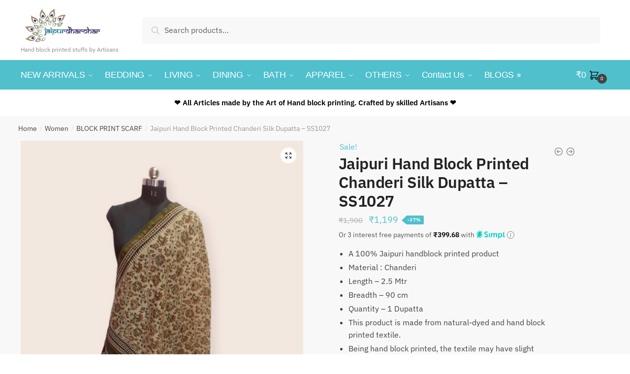

--- FILE ---
content_type: text/html; charset=UTF-8
request_url: https://www.jaipurdharohar.com/product/craftiles-ss1027-jaipuri-hand-block-printed-chanderi-silk-dupatta-with-zari-border-by-jaipurdharohar-com/
body_size: 42442
content:
<!doctype html>
<html lang="en-US">
<head>
<meta charset="UTF-8">
<meta name="viewport" content="height=device-height, width=device-width, initial-scale=1">
<link rel="profile" href="https://gmpg.org/xfn/11">
<link rel="pingback" href="https://www.jaipurdharohar.com/xmlrpc.php">

<!-- Manifest added by SuperPWA - Progressive Web Apps Plugin For WordPress -->
<link rel="manifest" href="/superpwa-manifest.json">
<meta name="theme-color" content="#D5E0EB">
<!-- / SuperPWA.com -->
<meta name='robots' content='index, follow, max-image-preview:large, max-snippet:-1, max-video-preview:-1' />
	<style>img:is([sizes="auto" i], [sizes^="auto," i]) { contain-intrinsic-size: 3000px 1500px }</style>
	<!-- Google tag (gtag.js) consent mode dataLayer added by Site Kit -->
<script type="text/javascript" id="google_gtagjs-js-consent-mode-data-layer">
/* <![CDATA[ */
window.dataLayer = window.dataLayer || [];function gtag(){dataLayer.push(arguments);}
gtag('consent', 'default', {"ad_personalization":"denied","ad_storage":"denied","ad_user_data":"denied","analytics_storage":"denied","functionality_storage":"denied","security_storage":"denied","personalization_storage":"denied","region":["AT","BE","BG","CH","CY","CZ","DE","DK","EE","ES","FI","FR","GB","GR","HR","HU","IE","IS","IT","LI","LT","LU","LV","MT","NL","NO","PL","PT","RO","SE","SI","SK"],"wait_for_update":500});
window._googlesitekitConsentCategoryMap = {"statistics":["analytics_storage"],"marketing":["ad_storage","ad_user_data","ad_personalization"],"functional":["functionality_storage","security_storage"],"preferences":["personalization_storage"]};
window._googlesitekitConsents = {"ad_personalization":"denied","ad_storage":"denied","ad_user_data":"denied","analytics_storage":"denied","functionality_storage":"denied","security_storage":"denied","personalization_storage":"denied","region":["AT","BE","BG","CH","CY","CZ","DE","DK","EE","ES","FI","FR","GB","GR","HR","HU","IE","IS","IT","LI","LT","LU","LV","MT","NL","NO","PL","PT","RO","SE","SI","SK"],"wait_for_update":500};
/* ]]> */
</script>
<!-- End Google tag (gtag.js) consent mode dataLayer added by Site Kit -->

	<!-- This site is optimized with the Yoast SEO plugin v26.8 - https://yoast.com/product/yoast-seo-wordpress/ -->
	<title>Jaipuri Hand Block Printed Chanderi Silk Dupatta - SS1027</title>
	<meta name="description" content="Jaipuri Hand Block Printed Chanderi Silk Dupatta - SS1027 Printing Process – Many printers use wooden blocks on the design has been carved." />
	<link rel="canonical" href="https://www.jaipurdharohar.com/product/craftiles-ss1027-jaipuri-hand-block-printed-chanderi-silk-dupatta-with-zari-border-by-jaipurdharohar-com/" />
	<meta property="og:locale" content="en_US" />
	<meta property="og:type" content="article" />
	<meta property="og:title" content="Jaipuri Hand Block Printed Chanderi Silk Dupatta - SS1027" />
	<meta property="og:description" content="Jaipuri Hand Block Printed Chanderi Silk Dupatta - SS1027 Printing Process – Many printers use wooden blocks on the design has been carved." />
	<meta property="og:url" content="https://www.jaipurdharohar.com/product/craftiles-ss1027-jaipuri-hand-block-printed-chanderi-silk-dupatta-with-zari-border-by-jaipurdharohar-com/" />
	<meta property="og:site_name" content="Craftiles® - Jaipur Dharohar" />
	<meta property="article:modified_time" content="2021-09-16T08:59:56+00:00" />
	<meta property="og:image" content="https://www.jaipurdharohar.com/wp-content/uploads/2021/06/WhatsApp-Image-2021-06-08-at-9.48.45-PM-20.jpeg" />
	<meta property="og:image:width" content="972" />
	<meta property="og:image:height" content="1280" />
	<meta property="og:image:type" content="image/jpeg" />
	<meta name="twitter:card" content="summary_large_image" />
	<meta name="twitter:label1" content="Est. reading time" />
	<meta name="twitter:data1" content="2 minutes" />
	<script type="application/ld+json" class="yoast-schema-graph">{"@context":"https://schema.org","@graph":[{"@type":"WebPage","@id":"https://www.jaipurdharohar.com/product/craftiles-ss1027-jaipuri-hand-block-printed-chanderi-silk-dupatta-with-zari-border-by-jaipurdharohar-com/","url":"https://www.jaipurdharohar.com/product/craftiles-ss1027-jaipuri-hand-block-printed-chanderi-silk-dupatta-with-zari-border-by-jaipurdharohar-com/","name":"Jaipuri Hand Block Printed Chanderi Silk Dupatta - SS1027","isPartOf":{"@id":"https://www.jaipurdharohar.com/#website"},"primaryImageOfPage":{"@id":"https://www.jaipurdharohar.com/product/craftiles-ss1027-jaipuri-hand-block-printed-chanderi-silk-dupatta-with-zari-border-by-jaipurdharohar-com/#primaryimage"},"image":{"@id":"https://www.jaipurdharohar.com/product/craftiles-ss1027-jaipuri-hand-block-printed-chanderi-silk-dupatta-with-zari-border-by-jaipurdharohar-com/#primaryimage"},"thumbnailUrl":"https://www.jaipurdharohar.com/wp-content/uploads/2021/06/WhatsApp-Image-2021-06-08-at-9.48.45-PM-20.jpeg","datePublished":"2021-06-09T13:29:22+00:00","dateModified":"2021-09-16T08:59:56+00:00","description":"Jaipuri Hand Block Printed Chanderi Silk Dupatta - SS1027 Printing Process – Many printers use wooden blocks on the design has been carved.","breadcrumb":{"@id":"https://www.jaipurdharohar.com/product/craftiles-ss1027-jaipuri-hand-block-printed-chanderi-silk-dupatta-with-zari-border-by-jaipurdharohar-com/#breadcrumb"},"inLanguage":"en-US","potentialAction":[{"@type":"ReadAction","target":["https://www.jaipurdharohar.com/product/craftiles-ss1027-jaipuri-hand-block-printed-chanderi-silk-dupatta-with-zari-border-by-jaipurdharohar-com/"]}]},{"@type":"ImageObject","inLanguage":"en-US","@id":"https://www.jaipurdharohar.com/product/craftiles-ss1027-jaipuri-hand-block-printed-chanderi-silk-dupatta-with-zari-border-by-jaipurdharohar-com/#primaryimage","url":"https://www.jaipurdharohar.com/wp-content/uploads/2021/06/WhatsApp-Image-2021-06-08-at-9.48.45-PM-20.jpeg","contentUrl":"https://www.jaipurdharohar.com/wp-content/uploads/2021/06/WhatsApp-Image-2021-06-08-at-9.48.45-PM-20.jpeg","width":972,"height":1280,"caption":"Jaipuri Hand Block Printed Chanderi Silk Dupatta - SS1027"},{"@type":"BreadcrumbList","@id":"https://www.jaipurdharohar.com/product/craftiles-ss1027-jaipuri-hand-block-printed-chanderi-silk-dupatta-with-zari-border-by-jaipurdharohar-com/#breadcrumb","itemListElement":[{"@type":"ListItem","position":1,"name":"Home","item":"https://www.jaipurdharohar.com/"},{"@type":"ListItem","position":2,"name":"Shop","item":"https://www.jaipurdharohar.com/shop/"},{"@type":"ListItem","position":3,"name":"Jaipuri Hand Block Printed Chanderi Silk Dupatta &#8211; SS1027"}]},{"@type":"WebSite","@id":"https://www.jaipurdharohar.com/#website","url":"https://www.jaipurdharohar.com/","name":"Craftiles® - Jaipur Dharohar","description":"Hand block printed stuffs by Artisans","publisher":{"@id":"https://www.jaipurdharohar.com/#organization"},"potentialAction":[{"@type":"SearchAction","target":{"@type":"EntryPoint","urlTemplate":"https://www.jaipurdharohar.com/?s={search_term_string}"},"query-input":{"@type":"PropertyValueSpecification","valueRequired":true,"valueName":"search_term_string"}}],"inLanguage":"en-US"},{"@type":"Organization","@id":"https://www.jaipurdharohar.com/#organization","name":"Craftiles® - Jaipur Dharohar","url":"https://www.jaipurdharohar.com/","logo":{"@type":"ImageObject","inLanguage":"en-US","@id":"https://www.jaipurdharohar.com/#/schema/logo/image/","url":"https://www.jaipurdharohar.com/wp-content/uploads/2020/08/Untitled-NEW-1.png","contentUrl":"https://www.jaipurdharohar.com/wp-content/uploads/2020/08/Untitled-NEW-1.png","width":1079,"height":457,"caption":"Craftiles® - Jaipur Dharohar"},"image":{"@id":"https://www.jaipurdharohar.com/#/schema/logo/image/"}}]}</script>
	<!-- / Yoast SEO plugin. -->


<link rel='dns-prefetch' href='//sdk.cashfree.com' />
<link rel='dns-prefetch' href='//js.stripe.com' />
<link rel='dns-prefetch' href='//www.googletagmanager.com' />
<link rel="alternate" type="application/rss+xml" title="Craftiles® - Jaipur Dharohar &raquo; Feed" href="https://www.jaipurdharohar.com/feed/" />
<link rel="alternate" type="application/rss+xml" title="Craftiles® - Jaipur Dharohar &raquo; Comments Feed" href="https://www.jaipurdharohar.com/comments/feed/" />
<link rel="alternate" type="application/rss+xml" title="Craftiles® - Jaipur Dharohar &raquo; Jaipuri Hand Block Printed Chanderi Silk Dupatta &#8211; SS1027 Comments Feed" href="https://www.jaipurdharohar.com/product/craftiles-ss1027-jaipuri-hand-block-printed-chanderi-silk-dupatta-with-zari-border-by-jaipurdharohar-com/feed/" />
<script type="text/javascript">
/* <![CDATA[ */
window._wpemojiSettings = {"baseUrl":"https:\/\/s.w.org\/images\/core\/emoji\/16.0.1\/72x72\/","ext":".png","svgUrl":"https:\/\/s.w.org\/images\/core\/emoji\/16.0.1\/svg\/","svgExt":".svg","source":{"concatemoji":"https:\/\/www.jaipurdharohar.com\/wp-includes\/js\/wp-emoji-release.min.js?ver=6.8.3"}};
/*! This file is auto-generated */
!function(s,n){var o,i,e;function c(e){try{var t={supportTests:e,timestamp:(new Date).valueOf()};sessionStorage.setItem(o,JSON.stringify(t))}catch(e){}}function p(e,t,n){e.clearRect(0,0,e.canvas.width,e.canvas.height),e.fillText(t,0,0);var t=new Uint32Array(e.getImageData(0,0,e.canvas.width,e.canvas.height).data),a=(e.clearRect(0,0,e.canvas.width,e.canvas.height),e.fillText(n,0,0),new Uint32Array(e.getImageData(0,0,e.canvas.width,e.canvas.height).data));return t.every(function(e,t){return e===a[t]})}function u(e,t){e.clearRect(0,0,e.canvas.width,e.canvas.height),e.fillText(t,0,0);for(var n=e.getImageData(16,16,1,1),a=0;a<n.data.length;a++)if(0!==n.data[a])return!1;return!0}function f(e,t,n,a){switch(t){case"flag":return n(e,"\ud83c\udff3\ufe0f\u200d\u26a7\ufe0f","\ud83c\udff3\ufe0f\u200b\u26a7\ufe0f")?!1:!n(e,"\ud83c\udde8\ud83c\uddf6","\ud83c\udde8\u200b\ud83c\uddf6")&&!n(e,"\ud83c\udff4\udb40\udc67\udb40\udc62\udb40\udc65\udb40\udc6e\udb40\udc67\udb40\udc7f","\ud83c\udff4\u200b\udb40\udc67\u200b\udb40\udc62\u200b\udb40\udc65\u200b\udb40\udc6e\u200b\udb40\udc67\u200b\udb40\udc7f");case"emoji":return!a(e,"\ud83e\udedf")}return!1}function g(e,t,n,a){var r="undefined"!=typeof WorkerGlobalScope&&self instanceof WorkerGlobalScope?new OffscreenCanvas(300,150):s.createElement("canvas"),o=r.getContext("2d",{willReadFrequently:!0}),i=(o.textBaseline="top",o.font="600 32px Arial",{});return e.forEach(function(e){i[e]=t(o,e,n,a)}),i}function t(e){var t=s.createElement("script");t.src=e,t.defer=!0,s.head.appendChild(t)}"undefined"!=typeof Promise&&(o="wpEmojiSettingsSupports",i=["flag","emoji"],n.supports={everything:!0,everythingExceptFlag:!0},e=new Promise(function(e){s.addEventListener("DOMContentLoaded",e,{once:!0})}),new Promise(function(t){var n=function(){try{var e=JSON.parse(sessionStorage.getItem(o));if("object"==typeof e&&"number"==typeof e.timestamp&&(new Date).valueOf()<e.timestamp+604800&&"object"==typeof e.supportTests)return e.supportTests}catch(e){}return null}();if(!n){if("undefined"!=typeof Worker&&"undefined"!=typeof OffscreenCanvas&&"undefined"!=typeof URL&&URL.createObjectURL&&"undefined"!=typeof Blob)try{var e="postMessage("+g.toString()+"("+[JSON.stringify(i),f.toString(),p.toString(),u.toString()].join(",")+"));",a=new Blob([e],{type:"text/javascript"}),r=new Worker(URL.createObjectURL(a),{name:"wpTestEmojiSupports"});return void(r.onmessage=function(e){c(n=e.data),r.terminate(),t(n)})}catch(e){}c(n=g(i,f,p,u))}t(n)}).then(function(e){for(var t in e)n.supports[t]=e[t],n.supports.everything=n.supports.everything&&n.supports[t],"flag"!==t&&(n.supports.everythingExceptFlag=n.supports.everythingExceptFlag&&n.supports[t]);n.supports.everythingExceptFlag=n.supports.everythingExceptFlag&&!n.supports.flag,n.DOMReady=!1,n.readyCallback=function(){n.DOMReady=!0}}).then(function(){return e}).then(function(){var e;n.supports.everything||(n.readyCallback(),(e=n.source||{}).concatemoji?t(e.concatemoji):e.wpemoji&&e.twemoji&&(t(e.twemoji),t(e.wpemoji)))}))}((window,document),window._wpemojiSettings);
/* ]]> */
</script>
<link rel='stylesheet' id='wc-price-based-country-frontend-css' href='https://www.jaipurdharohar.com/wp-content/plugins/woocommerce-product-price-based-on-countries/assets/css/frontend.min.css?ver=4.1.1' type='text/css' media='all' />
<style id='wp-emoji-styles-inline-css' type='text/css'>

	img.wp-smiley, img.emoji {
		display: inline !important;
		border: none !important;
		box-shadow: none !important;
		height: 1em !important;
		width: 1em !important;
		margin: 0 0.07em !important;
		vertical-align: -0.1em !important;
		background: none !important;
		padding: 0 !important;
	}
</style>
<link rel='stylesheet' id='wp-block-library-css' href='https://www.jaipurdharohar.com/wp-includes/css/dist/block-library/style.min.css?ver=6.8.3' type='text/css' media='all' />
<style id='classic-theme-styles-inline-css' type='text/css'>
/*! This file is auto-generated */
.wp-block-button__link{color:#fff;background-color:#32373c;border-radius:9999px;box-shadow:none;text-decoration:none;padding:calc(.667em + 2px) calc(1.333em + 2px);font-size:1.125em}.wp-block-file__button{background:#32373c;color:#fff;text-decoration:none}
</style>
<style id='global-styles-inline-css' type='text/css'>
:root{--wp--preset--aspect-ratio--square: 1;--wp--preset--aspect-ratio--4-3: 4/3;--wp--preset--aspect-ratio--3-4: 3/4;--wp--preset--aspect-ratio--3-2: 3/2;--wp--preset--aspect-ratio--2-3: 2/3;--wp--preset--aspect-ratio--16-9: 16/9;--wp--preset--aspect-ratio--9-16: 9/16;--wp--preset--color--black: #000000;--wp--preset--color--cyan-bluish-gray: #abb8c3;--wp--preset--color--white: #ffffff;--wp--preset--color--pale-pink: #f78da7;--wp--preset--color--vivid-red: #cf2e2e;--wp--preset--color--luminous-vivid-orange: #ff6900;--wp--preset--color--luminous-vivid-amber: #fcb900;--wp--preset--color--light-green-cyan: #7bdcb5;--wp--preset--color--vivid-green-cyan: #00d084;--wp--preset--color--pale-cyan-blue: #8ed1fc;--wp--preset--color--vivid-cyan-blue: #0693e3;--wp--preset--color--vivid-purple: #9b51e0;--wp--preset--gradient--vivid-cyan-blue-to-vivid-purple: linear-gradient(135deg,rgba(6,147,227,1) 0%,rgb(155,81,224) 100%);--wp--preset--gradient--light-green-cyan-to-vivid-green-cyan: linear-gradient(135deg,rgb(122,220,180) 0%,rgb(0,208,130) 100%);--wp--preset--gradient--luminous-vivid-amber-to-luminous-vivid-orange: linear-gradient(135deg,rgba(252,185,0,1) 0%,rgba(255,105,0,1) 100%);--wp--preset--gradient--luminous-vivid-orange-to-vivid-red: linear-gradient(135deg,rgba(255,105,0,1) 0%,rgb(207,46,46) 100%);--wp--preset--gradient--very-light-gray-to-cyan-bluish-gray: linear-gradient(135deg,rgb(238,238,238) 0%,rgb(169,184,195) 100%);--wp--preset--gradient--cool-to-warm-spectrum: linear-gradient(135deg,rgb(74,234,220) 0%,rgb(151,120,209) 20%,rgb(207,42,186) 40%,rgb(238,44,130) 60%,rgb(251,105,98) 80%,rgb(254,248,76) 100%);--wp--preset--gradient--blush-light-purple: linear-gradient(135deg,rgb(255,206,236) 0%,rgb(152,150,240) 100%);--wp--preset--gradient--blush-bordeaux: linear-gradient(135deg,rgb(254,205,165) 0%,rgb(254,45,45) 50%,rgb(107,0,62) 100%);--wp--preset--gradient--luminous-dusk: linear-gradient(135deg,rgb(255,203,112) 0%,rgb(199,81,192) 50%,rgb(65,88,208) 100%);--wp--preset--gradient--pale-ocean: linear-gradient(135deg,rgb(255,245,203) 0%,rgb(182,227,212) 50%,rgb(51,167,181) 100%);--wp--preset--gradient--electric-grass: linear-gradient(135deg,rgb(202,248,128) 0%,rgb(113,206,126) 100%);--wp--preset--gradient--midnight: linear-gradient(135deg,rgb(2,3,129) 0%,rgb(40,116,252) 100%);--wp--preset--font-size--small: 13px;--wp--preset--font-size--medium: 20px;--wp--preset--font-size--large: 36px;--wp--preset--font-size--x-large: 42px;--wp--preset--spacing--20: 0.44rem;--wp--preset--spacing--30: 0.67rem;--wp--preset--spacing--40: 1rem;--wp--preset--spacing--50: 1.5rem;--wp--preset--spacing--60: 2.25rem;--wp--preset--spacing--70: 3.38rem;--wp--preset--spacing--80: 5.06rem;--wp--preset--shadow--natural: 6px 6px 9px rgba(0, 0, 0, 0.2);--wp--preset--shadow--deep: 12px 12px 50px rgba(0, 0, 0, 0.4);--wp--preset--shadow--sharp: 6px 6px 0px rgba(0, 0, 0, 0.2);--wp--preset--shadow--outlined: 6px 6px 0px -3px rgba(255, 255, 255, 1), 6px 6px rgba(0, 0, 0, 1);--wp--preset--shadow--crisp: 6px 6px 0px rgba(0, 0, 0, 1);}:where(.is-layout-flex){gap: 0.5em;}:where(.is-layout-grid){gap: 0.5em;}body .is-layout-flex{display: flex;}.is-layout-flex{flex-wrap: wrap;align-items: center;}.is-layout-flex > :is(*, div){margin: 0;}body .is-layout-grid{display: grid;}.is-layout-grid > :is(*, div){margin: 0;}:where(.wp-block-columns.is-layout-flex){gap: 2em;}:where(.wp-block-columns.is-layout-grid){gap: 2em;}:where(.wp-block-post-template.is-layout-flex){gap: 1.25em;}:where(.wp-block-post-template.is-layout-grid){gap: 1.25em;}.has-black-color{color: var(--wp--preset--color--black) !important;}.has-cyan-bluish-gray-color{color: var(--wp--preset--color--cyan-bluish-gray) !important;}.has-white-color{color: var(--wp--preset--color--white) !important;}.has-pale-pink-color{color: var(--wp--preset--color--pale-pink) !important;}.has-vivid-red-color{color: var(--wp--preset--color--vivid-red) !important;}.has-luminous-vivid-orange-color{color: var(--wp--preset--color--luminous-vivid-orange) !important;}.has-luminous-vivid-amber-color{color: var(--wp--preset--color--luminous-vivid-amber) !important;}.has-light-green-cyan-color{color: var(--wp--preset--color--light-green-cyan) !important;}.has-vivid-green-cyan-color{color: var(--wp--preset--color--vivid-green-cyan) !important;}.has-pale-cyan-blue-color{color: var(--wp--preset--color--pale-cyan-blue) !important;}.has-vivid-cyan-blue-color{color: var(--wp--preset--color--vivid-cyan-blue) !important;}.has-vivid-purple-color{color: var(--wp--preset--color--vivid-purple) !important;}.has-black-background-color{background-color: var(--wp--preset--color--black) !important;}.has-cyan-bluish-gray-background-color{background-color: var(--wp--preset--color--cyan-bluish-gray) !important;}.has-white-background-color{background-color: var(--wp--preset--color--white) !important;}.has-pale-pink-background-color{background-color: var(--wp--preset--color--pale-pink) !important;}.has-vivid-red-background-color{background-color: var(--wp--preset--color--vivid-red) !important;}.has-luminous-vivid-orange-background-color{background-color: var(--wp--preset--color--luminous-vivid-orange) !important;}.has-luminous-vivid-amber-background-color{background-color: var(--wp--preset--color--luminous-vivid-amber) !important;}.has-light-green-cyan-background-color{background-color: var(--wp--preset--color--light-green-cyan) !important;}.has-vivid-green-cyan-background-color{background-color: var(--wp--preset--color--vivid-green-cyan) !important;}.has-pale-cyan-blue-background-color{background-color: var(--wp--preset--color--pale-cyan-blue) !important;}.has-vivid-cyan-blue-background-color{background-color: var(--wp--preset--color--vivid-cyan-blue) !important;}.has-vivid-purple-background-color{background-color: var(--wp--preset--color--vivid-purple) !important;}.has-black-border-color{border-color: var(--wp--preset--color--black) !important;}.has-cyan-bluish-gray-border-color{border-color: var(--wp--preset--color--cyan-bluish-gray) !important;}.has-white-border-color{border-color: var(--wp--preset--color--white) !important;}.has-pale-pink-border-color{border-color: var(--wp--preset--color--pale-pink) !important;}.has-vivid-red-border-color{border-color: var(--wp--preset--color--vivid-red) !important;}.has-luminous-vivid-orange-border-color{border-color: var(--wp--preset--color--luminous-vivid-orange) !important;}.has-luminous-vivid-amber-border-color{border-color: var(--wp--preset--color--luminous-vivid-amber) !important;}.has-light-green-cyan-border-color{border-color: var(--wp--preset--color--light-green-cyan) !important;}.has-vivid-green-cyan-border-color{border-color: var(--wp--preset--color--vivid-green-cyan) !important;}.has-pale-cyan-blue-border-color{border-color: var(--wp--preset--color--pale-cyan-blue) !important;}.has-vivid-cyan-blue-border-color{border-color: var(--wp--preset--color--vivid-cyan-blue) !important;}.has-vivid-purple-border-color{border-color: var(--wp--preset--color--vivid-purple) !important;}.has-vivid-cyan-blue-to-vivid-purple-gradient-background{background: var(--wp--preset--gradient--vivid-cyan-blue-to-vivid-purple) !important;}.has-light-green-cyan-to-vivid-green-cyan-gradient-background{background: var(--wp--preset--gradient--light-green-cyan-to-vivid-green-cyan) !important;}.has-luminous-vivid-amber-to-luminous-vivid-orange-gradient-background{background: var(--wp--preset--gradient--luminous-vivid-amber-to-luminous-vivid-orange) !important;}.has-luminous-vivid-orange-to-vivid-red-gradient-background{background: var(--wp--preset--gradient--luminous-vivid-orange-to-vivid-red) !important;}.has-very-light-gray-to-cyan-bluish-gray-gradient-background{background: var(--wp--preset--gradient--very-light-gray-to-cyan-bluish-gray) !important;}.has-cool-to-warm-spectrum-gradient-background{background: var(--wp--preset--gradient--cool-to-warm-spectrum) !important;}.has-blush-light-purple-gradient-background{background: var(--wp--preset--gradient--blush-light-purple) !important;}.has-blush-bordeaux-gradient-background{background: var(--wp--preset--gradient--blush-bordeaux) !important;}.has-luminous-dusk-gradient-background{background: var(--wp--preset--gradient--luminous-dusk) !important;}.has-pale-ocean-gradient-background{background: var(--wp--preset--gradient--pale-ocean) !important;}.has-electric-grass-gradient-background{background: var(--wp--preset--gradient--electric-grass) !important;}.has-midnight-gradient-background{background: var(--wp--preset--gradient--midnight) !important;}.has-small-font-size{font-size: var(--wp--preset--font-size--small) !important;}.has-medium-font-size{font-size: var(--wp--preset--font-size--medium) !important;}.has-large-font-size{font-size: var(--wp--preset--font-size--large) !important;}.has-x-large-font-size{font-size: var(--wp--preset--font-size--x-large) !important;}
:where(.wp-block-post-template.is-layout-flex){gap: 1.25em;}:where(.wp-block-post-template.is-layout-grid){gap: 1.25em;}
:where(.wp-block-columns.is-layout-flex){gap: 2em;}:where(.wp-block-columns.is-layout-grid){gap: 2em;}
:root :where(.wp-block-pullquote){font-size: 1.5em;line-height: 1.6;}
</style>
<link rel='stylesheet' id='simpl-pay-in-3-css' href='https://www.jaipurdharohar.com/wp-content/plugins/simpl-pay-in-3-for-woocommerce/public/css/simpl-pay-in-3-for-woocommerce-public.css?ver=1.2.5' type='text/css' media='all' />
<link rel='stylesheet' id='photoswipe-css' href='https://www.jaipurdharohar.com/wp-content/plugins/woocommerce/assets/css/photoswipe/photoswipe.min.css?ver=10.4.3' type='text/css' media='all' />
<link rel='stylesheet' id='photoswipe-default-skin-css' href='https://www.jaipurdharohar.com/wp-content/plugins/woocommerce/assets/css/photoswipe/default-skin/default-skin.min.css?ver=10.4.3' type='text/css' media='all' />
<style id='woocommerce-inline-inline-css' type='text/css'>
.woocommerce form .form-row .required { visibility: visible; }
</style>
<link rel='stylesheet' id='wt-woocommerce-related-products-css' href='https://www.jaipurdharohar.com/wp-content/plugins/wt-woocommerce-related-products/public/css/custom-related-products-public.css?ver=1.7.6' type='text/css' media='all' />
<link rel='stylesheet' id='carousel-css-css' href='https://www.jaipurdharohar.com/wp-content/plugins/wt-woocommerce-related-products/public/css/owl.carousel.min.css?ver=1.7.6' type='text/css' media='all' />
<link rel='stylesheet' id='carousel-theme-css-css' href='https://www.jaipurdharohar.com/wp-content/plugins/wt-woocommerce-related-products/public/css/owl.theme.default.min.css?ver=1.7.6' type='text/css' media='all' />
<link rel='stylesheet' id='sa-login-css-css' href='https://www.jaipurdharohar.com/wp-content/plugins/sms-alert/css/sms_alert_customer_validation_style.css?ver=3.9.0' type='text/css' media='' />
<link rel='stylesheet' id='shoptimizer-main-min-css' href='https://www.jaipurdharohar.com/wp-content/themes/shoptimizer/assets/css/main/main.min.css?ver=2.4.3' type='text/css' media='all' />
<link rel='stylesheet' id='shoptimizer-product-min-css' href='https://www.jaipurdharohar.com/wp-content/themes/shoptimizer/assets/css/main/product.min.css?ver=2.4.3' type='text/css' media='all' />
<link rel='stylesheet' id='shoptimizer-comments-min-css' href='https://www.jaipurdharohar.com/wp-content/themes/shoptimizer/assets/css/main/comments.min.css?ver=2.4.3' type='text/css' media='all' />
<link rel='stylesheet' id='shoptimizer-style-css' href='https://www.jaipurdharohar.com/wp-content/themes/shoptimizer/style.css?ver=6.8.3' type='text/css' media='all' />
<link rel='stylesheet' id='chaty-front-css-css' href='https://www.jaipurdharohar.com/wp-content/plugins/chaty/css/chaty-front.min.css?ver=3.5.11754550049' type='text/css' media='all' />
<link rel='stylesheet' id='awcfe-frontend-css' href='https://www.jaipurdharohar.com/wp-content/plugins/checkout-field-editor-and-manager-for-woocommerce/assets/css/frontend.css?ver=3.0.1' type='text/css' media='all' />
<link rel='stylesheet' id='shoptimizer-woocommerce-min-css' href='https://www.jaipurdharohar.com/wp-content/themes/shoptimizer/assets/css/main/woocommerce.min.css?ver=2.4.3' type='text/css' media='all' />
<script type="text/javascript" src="https://www.jaipurdharohar.com/wp-includes/js/jquery/jquery.min.js?ver=3.7.1" id="jquery-core-js"></script>
<script type="text/javascript" src="https://www.jaipurdharohar.com/wp-includes/js/jquery/jquery-migrate.min.js?ver=3.4.1" id="jquery-migrate-js"></script>
<script type="text/javascript" src="https://www.jaipurdharohar.com/wp-content/plugins/simpl-pay-in-3-for-woocommerce/public/js/featherlight.js?ver=1.2.5" id="featherlight-js"></script>
<script type="text/javascript" src="https://www.jaipurdharohar.com/wp-content/plugins/woocommerce/assets/js/jquery-blockui/jquery.blockUI.min.js?ver=2.7.0-wc.10.4.3" id="wc-jquery-blockui-js" defer="defer" data-wp-strategy="defer"></script>
<script type="text/javascript" id="wc-add-to-cart-js-extra">
/* <![CDATA[ */
var wc_add_to_cart_params = {"ajax_url":"\/wp-admin\/admin-ajax.php","wc_ajax_url":"\/?wc-ajax=%%endpoint%%","i18n_view_cart":"View cart","cart_url":"https:\/\/www.jaipurdharohar.com\/cart\/","is_cart":"","cart_redirect_after_add":"no"};
/* ]]> */
</script>
<script type="text/javascript" src="https://www.jaipurdharohar.com/wp-content/plugins/woocommerce/assets/js/frontend/add-to-cart.min.js?ver=10.4.3" id="wc-add-to-cart-js" defer="defer" data-wp-strategy="defer"></script>
<script type="text/javascript" src="https://www.jaipurdharohar.com/wp-content/plugins/woocommerce/assets/js/zoom/jquery.zoom.min.js?ver=1.7.21-wc.10.4.3" id="wc-zoom-js" defer="defer" data-wp-strategy="defer"></script>
<script type="text/javascript" src="https://www.jaipurdharohar.com/wp-content/plugins/woocommerce/assets/js/flexslider/jquery.flexslider.min.js?ver=2.7.2-wc.10.4.3" id="wc-flexslider-js" defer="defer" data-wp-strategy="defer"></script>
<script type="text/javascript" src="https://www.jaipurdharohar.com/wp-content/plugins/woocommerce/assets/js/photoswipe/photoswipe.min.js?ver=4.1.1-wc.10.4.3" id="wc-photoswipe-js" defer="defer" data-wp-strategy="defer"></script>
<script type="text/javascript" src="https://www.jaipurdharohar.com/wp-content/plugins/woocommerce/assets/js/photoswipe/photoswipe-ui-default.min.js?ver=4.1.1-wc.10.4.3" id="wc-photoswipe-ui-default-js" defer="defer" data-wp-strategy="defer"></script>
<script type="text/javascript" id="wc-single-product-js-extra">
/* <![CDATA[ */
var wc_single_product_params = {"i18n_required_rating_text":"Please select a rating","i18n_rating_options":["1 of 5 stars","2 of 5 stars","3 of 5 stars","4 of 5 stars","5 of 5 stars"],"i18n_product_gallery_trigger_text":"View full-screen image gallery","review_rating_required":"yes","flexslider":{"rtl":false,"animation":"slide","smoothHeight":true,"directionNav":true,"controlNav":"thumbnails","slideshow":false,"animationSpeed":500,"animationLoop":false,"allowOneSlide":false},"zoom_enabled":"1","zoom_options":[],"photoswipe_enabled":"1","photoswipe_options":{"shareEl":false,"closeOnScroll":false,"history":false,"hideAnimationDuration":0,"showAnimationDuration":0},"flexslider_enabled":"1"};
/* ]]> */
</script>
<script type="text/javascript" src="https://www.jaipurdharohar.com/wp-content/plugins/woocommerce/assets/js/frontend/single-product.min.js?ver=10.4.3" id="wc-single-product-js" defer="defer" data-wp-strategy="defer"></script>
<script type="text/javascript" src="https://www.jaipurdharohar.com/wp-content/plugins/woocommerce/assets/js/js-cookie/js.cookie.min.js?ver=2.1.4-wc.10.4.3" id="wc-js-cookie-js" defer="defer" data-wp-strategy="defer"></script>
<script type="text/javascript" id="woocommerce-js-extra">
/* <![CDATA[ */
var woocommerce_params = {"ajax_url":"\/wp-admin\/admin-ajax.php","wc_ajax_url":"\/?wc-ajax=%%endpoint%%","i18n_password_show":"Show password","i18n_password_hide":"Hide password"};
/* ]]> */
</script>
<script type="text/javascript" src="https://www.jaipurdharohar.com/wp-content/plugins/woocommerce/assets/js/frontend/woocommerce.min.js?ver=10.4.3" id="woocommerce-js" defer="defer" data-wp-strategy="defer"></script>
<script type="text/javascript" src="https://www.jaipurdharohar.com/wp-content/plugins/wt-woocommerce-related-products/public/js/custom-related-products-public.js?ver=1.7.6" id="wt-woocommerce-related-products-js"></script>
<script type="text/javascript" src="https://www.jaipurdharohar.com/wp-content/plugins/wt-woocommerce-related-products/public/js/wt_owl_carousel.js?ver=1.7.6" id="wt-owl-js-js"></script>
<script type="text/javascript" id="share_cart_admin_script-js-extra">
/* <![CDATA[ */
var ajax_url = {"ajaxurl":"https:\/\/www.jaipurdharohar.com\/wp-admin\/admin-ajax.php"};
/* ]]> */
</script>
<script type="text/javascript" src="https://www.jaipurdharohar.com/wp-content/plugins/sms-alert/js/share_cart_front_script.js?ver=3.9.0" id="share_cart_admin_script-js"></script>
<script type="text/javascript" src="https://www.jaipurdharohar.com/wp-includes/js/dist/hooks.min.js?ver=4d63a3d491d11ffd8ac6" id="wp-hooks-js"></script>
<script type="text/javascript" id="wpm-js-extra">
/* <![CDATA[ */
var wpm = {"ajax_url":"https:\/\/www.jaipurdharohar.com\/wp-admin\/admin-ajax.php","root":"https:\/\/www.jaipurdharohar.com\/wp-json\/","nonce_wp_rest":"1221d37f21","nonce_ajax":"f92491259f"};
/* ]]> */
</script>
<script type="text/javascript" src="https://www.jaipurdharohar.com/wp-content/plugins/woocommerce-google-adwords-conversion-tracking-tag/js/public/free/wpm-public.p1.min.js?ver=1.54.1" id="wpm-js"></script>

<!-- Google tag (gtag.js) snippet added by Site Kit -->
<!-- Google Analytics snippet added by Site Kit -->
<script type="text/javascript" src="https://www.googletagmanager.com/gtag/js?id=G-2JZ2KXJ45S" id="google_gtagjs-js" async></script>
<script type="text/javascript" id="google_gtagjs-js-after">
/* <![CDATA[ */
window.dataLayer = window.dataLayer || [];function gtag(){dataLayer.push(arguments);}
gtag("set","linker",{"domains":["www.jaipurdharohar.com"]});
gtag("js", new Date());
gtag("set", "developer_id.dZTNiMT", true);
gtag("config", "G-2JZ2KXJ45S", {"googlesitekit_post_type":"product"});
/* ]]> */
</script>
<link rel="https://api.w.org/" href="https://www.jaipurdharohar.com/wp-json/" /><link rel="alternate" title="JSON" type="application/json" href="https://www.jaipurdharohar.com/wp-json/wp/v2/product/4557" /><link rel="EditURI" type="application/rsd+xml" title="RSD" href="https://www.jaipurdharohar.com/xmlrpc.php?rsd" />
<meta name="generator" content="WordPress 6.8.3" />
<meta name="generator" content="WooCommerce 10.4.3" />
<link rel='shortlink' href='https://www.jaipurdharohar.com/?p=4557' />
<link rel="alternate" title="oEmbed (JSON)" type="application/json+oembed" href="https://www.jaipurdharohar.com/wp-json/oembed/1.0/embed?url=https%3A%2F%2Fwww.jaipurdharohar.com%2Fproduct%2Fcraftiles-ss1027-jaipuri-hand-block-printed-chanderi-silk-dupatta-with-zari-border-by-jaipurdharohar-com%2F" />
<link rel="alternate" title="oEmbed (XML)" type="text/xml+oembed" href="https://www.jaipurdharohar.com/wp-json/oembed/1.0/embed?url=https%3A%2F%2Fwww.jaipurdharohar.com%2Fproduct%2Fcraftiles-ss1027-jaipuri-hand-block-printed-chanderi-silk-dupatta-with-zari-border-by-jaipurdharohar-com%2F&#038;format=xml" />
	<script type="text/javascript">
		var commercekit_ajs = {"ajax_url":"https:\/\/www.jaipurdharohar.com\/wp-admin\/admin-ajax.php"}	</script>
	<meta name="generator" content="Site Kit by Google 1.170.0" /><!-- HFCM by 99 Robots - Snippet # 3: HTM Header tag -->
<!-- Google Tag Manager -->
<script>(function(w,d,s,l,i){w[l]=w[l]||[];w[l].push({'gtm.start':
new Date().getTime(),event:'gtm.js'});var f=d.getElementsByTagName(s)[0],
j=d.createElement(s),dl=l!='dataLayer'?'&l='+l:'';j.async=true;j.src=
'https://www.googletagmanager.com/gtm.js?id='+i+dl;f.parentNode.insertBefore(j,f);
})(window,document,'script','dataLayer','GTM-5MCGBW8R');</script>
<!-- End Google Tag Manager -->
<!-- /end HFCM by 99 Robots -->
<!-- HFCM by 99 Robots - Snippet # 4: GTM Body tag -->
<!-- Google Tag Manager (noscript) -->
<noscript><iframe src="https://www.googletagmanager.com/ns.html?id=GTM-5MCGBW8R"
height="0" width="0" style="display:none;visibility:hidden"></iframe></noscript>
<!-- End Google Tag Manager (noscript) -->
<!-- /end HFCM by 99 Robots -->

<!--BEGIN: TRACKING CODE MANAGER (v2.5.0) BY INTELLYWP.COM IN HEAD//-->
<!-- Meta Pixel Code -->
<script>
!function(f,b,e,v,n,t,s)
{if(f.fbq)return;n=f.fbq=function(){n.callMethod?
n.callMethod.apply(n,arguments):n.queue.push(arguments)};
if(!f._fbq)f._fbq=n;n.push=n;n.loaded=!0;n.version='2.0';
n.queue=[];t=b.createElement(e);t.async=!0;
t.src=v;s=b.getElementsByTagName(e)[0];
s.parentNode.insertBefore(t,s)}(window, document,'script',
'https://connect.facebook.net/en_US/fbevents.js');
fbq('init', '3438479696461836');
fbq('track', 'PageView');
</script>
<noscript><img height="1" width="1" src="https://www.facebook.com/tr?id=3438479696461836&ev=PageView&noscript=1" /></noscript>
<!-- End Meta Pixel Code -->
<!--END: https://wordpress.org/plugins/tracking-code-manager IN HEAD//-->
	<noscript><style>.woocommerce-product-gallery{ opacity: 1 !important; }</style></noscript>
	
<!-- Google AdSense meta tags added by Site Kit -->
<meta name="google-adsense-platform-account" content="ca-host-pub-2644536267352236">
<meta name="google-adsense-platform-domain" content="sitekit.withgoogle.com">
<!-- End Google AdSense meta tags added by Site Kit -->
<meta name="generator" content="Elementor 3.34.2; features: additional_custom_breakpoints; settings: css_print_method-external, google_font-enabled, font_display-auto">

<!-- START Pixel Manager for WooCommerce -->

		<script>

			window.wpmDataLayer = window.wpmDataLayer || {};
			window.wpmDataLayer = Object.assign(window.wpmDataLayer, {"cart":{},"cart_item_keys":{},"version":{"number":"1.54.1","pro":false,"eligible_for_updates":false,"distro":"fms","beta":false,"show":true},"pixels":{"google":{"linker":{"settings":null},"user_id":false,"ads":{"conversion_ids":{"AW-577155701":"BAPwCK3Jk-8aEPXkmpMC"},"dynamic_remarketing":{"status":true,"id_type":"post_id","send_events_with_parent_ids":true},"google_business_vertical":"retail","phone_conversion_number":"","phone_conversion_label":""},"tag_id":"AW-577155701","tag_id_suppressed":[],"tag_gateway":{"measurement_path":""},"tcf_support":false,"consent_mode":{"is_active":true,"wait_for_update":500,"ads_data_redaction":false,"url_passthrough":true}}},"shop":{"list_name":"Product | Jaipuri Hand Block Printed Chanderi Silk Dupatta - SS1027","list_id":"product_jaipuri-hand-block-printed-chanderi-silk-dupatta-ss1027","page_type":"product","product_type":"simple","currency":"INR","selectors":{"addToCart":[],"beginCheckout":[]},"order_duplication_prevention":true,"view_item_list_trigger":{"test_mode":false,"background_color":"green","opacity":0.5,"repeat":true,"timeout":1000,"threshold":0.8},"variations_output":true,"session_active":false},"page":{"id":4557,"title":"Jaipuri Hand Block Printed Chanderi Silk Dupatta &#8211; SS1027","type":"product","categories":[],"parent":{"id":0,"title":"Jaipuri Hand Block Printed Chanderi Silk Dupatta &#8211; SS1027","type":"product","categories":[]}},"general":{"user_logged_in":false,"scroll_tracking_thresholds":[],"page_id":4557,"exclude_domains":[],"server_2_server":{"active":false,"user_agent_exclude_patterns":[],"ip_exclude_list":[],"pageview_event_s2s":{"is_active":false,"pixels":[]}},"consent_management":{"explicit_consent":false},"lazy_load_pmw":false,"chunk_base_path":"https://www.jaipurdharohar.com/wp-content/plugins/woocommerce-google-adwords-conversion-tracking-tag/js/public/free/","modules":{"load_deprecated_functions":true}}});

		</script>

		
<!-- END Pixel Manager for WooCommerce -->
			<meta name="pm-dataLayer-meta" content="4557" class="wpmProductId"
				  data-id="4557">
					<script>
			(window.wpmDataLayer = window.wpmDataLayer || {}).products                = window.wpmDataLayer.products || {};
			window.wpmDataLayer.products[4557] = {"id":"4557","sku":"","price":1199,"brand":"","quantity":1,"dyn_r_ids":{"post_id":"4557","sku":4557,"gpf":"woocommerce_gpf_4557","gla":"gla_4557"},"is_variable":false,"type":"simple","name":"Jaipuri Hand Block Printed Chanderi Silk Dupatta - SS1027","category":["BLOCK PRINT SCARF","Uncategorized","Women"],"is_variation":false};
					</script>
					<style>
				.e-con.e-parent:nth-of-type(n+4):not(.e-lazyloaded):not(.e-no-lazyload),
				.e-con.e-parent:nth-of-type(n+4):not(.e-lazyloaded):not(.e-no-lazyload) * {
					background-image: none !important;
				}
				@media screen and (max-height: 1024px) {
					.e-con.e-parent:nth-of-type(n+3):not(.e-lazyloaded):not(.e-no-lazyload),
					.e-con.e-parent:nth-of-type(n+3):not(.e-lazyloaded):not(.e-no-lazyload) * {
						background-image: none !important;
					}
				}
				@media screen and (max-height: 640px) {
					.e-con.e-parent:nth-of-type(n+2):not(.e-lazyloaded):not(.e-no-lazyload),
					.e-con.e-parent:nth-of-type(n+2):not(.e-lazyloaded):not(.e-no-lazyload) * {
						background-image: none !important;
					}
				}
			</style>
			<link rel="icon" href="https://www.jaipurdharohar.com/wp-content/uploads/2022/01/cropped-20220119_142345-32x32.png" sizes="32x32" />
<link rel="icon" href="https://www.jaipurdharohar.com/wp-content/uploads/2022/01/cropped-20220119_142345-192x192.png" sizes="192x192" />
<link rel="apple-touch-icon" href="https://www.jaipurdharohar.com/wp-content/uploads/2022/01/cropped-20220119_142345-180x180.png" />
<meta name="msapplication-TileImage" content="https://www.jaipurdharohar.com/wp-content/uploads/2022/01/cropped-20220119_142345-270x270.png" />
<style id="kirki-inline-styles">.site-header .custom-logo-link img{height:75px;}.is_stuck .logo-mark{width:68px;}.is_stuck .primary-navigation.with-logo .menu-primary-menu-container{margin-left:68px;}.price ins, .summary .yith-wcwl-add-to-wishlist a:before, .commercekit-wishlist a i:before, .commercekit-wishlist-table .price, .commercekit-wishlist-table .price ins, .commercekit-ajs-product-price, .commercekit-ajs-product-price ins, .widget-area .widget.widget_categories a:hover, #secondary .widget ul li a:hover, #secondary.widget-area .widget li.chosen a, .widget-area .widget a:hover, #secondary .widget_recent_comments ul li a:hover, .woocommerce-pagination .page-numbers li .page-numbers.current, div.product p.price, body:not(.mobile-toggled) .main-navigation ul.menu li.full-width.menu-item-has-children ul li.highlight > a, body:not(.mobile-toggled) .main-navigation ul.menu li.full-width.menu-item-has-children ul li.highlight > a:hover, #secondary .widget ins span.amount, #secondary .widget ins span.amount span, .search-results article h2 a:hover{color:#4fc0cc;}.spinner > div, .widget_price_filter .ui-slider .ui-slider-range, .widget_price_filter .ui-slider .ui-slider-handle, #page .woocommerce-tabs ul.tabs li span, #secondary.widget-area .widget .tagcloud a:hover, .widget-area .widget.widget_product_tag_cloud a:hover, footer .mc4wp-form input[type="submit"], #payment .payment_methods li.woocommerce-PaymentMethod > input[type=radio]:first-child:checked + label:before, #payment .payment_methods li.wc_payment_method > input[type=radio]:first-child:checked + label:before, #shipping_method > li > input[type=radio]:first-child:checked + label:before, ul#shipping_method li:only-child label:before, .image-border .elementor-image:after, ul.products li.product .yith-wcwl-wishlistexistsbrowse a:before, ul.products li.product .yith-wcwl-wishlistaddedbrowse a:before, ul.products li.product .yith-wcwl-add-button a:before, .summary .yith-wcwl-add-to-wishlist a:before, .commercekit-wishlist a i.cg-wishlist-t:before, .commercekit-wishlist a i.cg-wishlist:before, .summary .commercekit-wishlist a i.cg-wishlist-t:before, #page .woocommerce-tabs ul.tabs li a span, .main-navigation ul li a span strong, .widget_layered_nav ul.woocommerce-widget-layered-nav-list li.chosen:before{background-color:#4fc0cc;}a{color:#3077d0;}a:hover{color:#111;}body{background-color:#fff;}.col-full.topbar-wrapper{background-color:#fff;border-bottom-color:#8224e3;}.top-bar, .top-bar a{color:#323232;}body:not(.header-4) .site-header, .header-4-container{background-color:#ffffff;}.fa.menu-item, .ri.menu-item{border-left-color:#eee;}.header-4 .search-trigger span{border-right-color:#eee;}.header-widget-region{background-color:#ffffff;}.header-widget-region, .header-widget-region a{color:#000000;}button, .button, .button:hover, input[type=submit], ul.products li.product .button, ul.products li.product .added_to_cart, .site .widget_shopping_cart a.button.checkout, .woocommerce #respond input#submit.alt, .main-navigation ul.menu ul li a.button, .main-navigation ul.menu ul li a.button:hover, body .main-navigation ul.menu li.menu-item-has-children.full-width > .sub-menu-wrapper li a.button:hover, .main-navigation ul.menu li.menu-item-has-children.full-width > .sub-menu-wrapper li:hover a.added_to_cart, div.wpforms-container-full .wpforms-form button[type=submit], .product .cart .single_add_to_cart_button, .woocommerce-cart p.return-to-shop a, .elementor-row .feature p a, .image-feature figcaption span{color:#fff;}.single-product div.product form.cart .button.added::before{background-color:#fff;}button, .button, input[type=submit], ul.products li.product .button, .woocommerce #respond input#submit.alt, .product .cart .single_add_to_cart_button, .widget_shopping_cart a.button.checkout, .main-navigation ul.menu li.menu-item-has-children.full-width > .sub-menu-wrapper li a.added_to_cart, div.wpforms-container-full .wpforms-form button[type=submit], ul.products li.product .added_to_cart, .woocommerce-cart p.return-to-shop a, .elementor-row .feature a, .image-feature figcaption span{background-color:#4fc0cc;}.widget_shopping_cart a.button.checkout{border-color:#4fc0cc;}button:hover, .button:hover, [type="submit"]:hover, ul.products li.product .button:hover, #place_order[type="submit"]:hover, body .woocommerce #respond input#submit.alt:hover, .product .cart .single_add_to_cart_button:hover, .main-navigation ul.menu li.menu-item-has-children.full-width > .sub-menu-wrapper li a.added_to_cart:hover, div.wpforms-container-full .wpforms-form button[type=submit]:hover, div.wpforms-container-full .wpforms-form button[type=submit]:focus, ul.products li.product .added_to_cart:hover, .widget_shopping_cart a.button.checkout:hover, .woocommerce-cart p.return-to-shop a:hover{background-color:#009245;}.widget_shopping_cart a.button.checkout:hover{border-color:#009245;}.onsale, .product-label{background-color:#4fc0cc;color:#fff;}.content-area .summary .onsale{color:#4fc0cc;}.summary .product-label:before, .product-details-wrapper .product-label:before{border-right-color:#4fc0cc;}.entry-content .testimonial-entry-title:after, .cart-summary .widget li strong::before, p.stars.selected a.active::before, p.stars:hover a::before, p.stars.selected a:not(.active)::before{color:#ee9e13;}.star-rating > span:before{background-color:#ee9e13;}header.woocommerce-products-header, .shoptimizer-category-banner{background-color:#efeee3;}.term-description p, .term-description a, .term-description a:hover, .shoptimizer-category-banner h1, .shoptimizer-category-banner .taxonomy-description p{color:#222;}.single-product .site-content .col-full{background-color:#f8f8f8;}.call-back-feature a{background-color:#dc9814;color:#fff;}ul.checkout-bar:before, .woocommerce-checkout .checkout-bar li.active:after, ul.checkout-bar li.visited:after{background-color:#4fc0cc;}.below-content .widget .ri{color:#999;}.below-content .widget svg{stroke:#999;}footer{background-color:#000000;color:#e0dfdf;}footer .widget .widget-title{color:#fff;}footer a:not(.button){color:#dddddd;}footer a:not(.button):hover{color:#fff;}footer li a:after{border-color:#fff;}.menu-primary-menu-container > ul > li > a span:before{border-color:#dc9814;}.secondary-navigation .menu a, .ri.menu-item:before, .fa.menu-item:before{color:#404040;}.secondary-navigation .icon-wrapper svg{stroke:#404040;}.site-header-cart a.cart-contents .count, .site-header-cart a.cart-contents .count:after{border-color:#000000;}.site-header-cart a.cart-contents .count, .shoptimizer-cart-icon i{color:#000000;}.site-header-cart a.cart-contents:hover .count, .site-header-cart a.cart-contents:hover .count{background-color:#000000;}.site-header-cart .cart-contents{color:#fefefe;}.col-full, .single-product .site-content .shoptimizer-sticky-add-to-cart .col-full, body .woocommerce-message{max-width:1448px;}.product-details-wrapper, .single-product .woocommerce-Tabs-panel, .single-product .archive-header .woocommerce-breadcrumb, .related.products, #sspotReviews, .upsells.products{max-width:calc(1448px + 5.2325em);}.main-navigation ul li.menu-item-has-children.full-width .container{max-width:1448px;}.below-content .col-full, footer .col-full{max-width:calc(1448px + 40px);}#secondary{width:18%;}.content-area{width:78%;}body, button, input, select, option, textarea, h6{font-family:IBM Plex Sans;font-size:16px;font-weight:400;color:#444;}.menu-primary-menu-container > ul > li > a, .site-header-cart .cart-contents{font-family:-apple-system, BlinkMacSystemFont, "Segoe UI", Roboto, Oxygen-Sans, Ubuntu, Cantarell, "Helvetica Neue", sans-serif;font-size:18px;font-weight:400;}.main-navigation ul.menu ul li > a, .main-navigation ul.nav-menu ul li > a{font-family:-apple-system, BlinkMacSystemFont, "Segoe UI", Roboto, Oxygen-Sans, Ubuntu, Cantarell, "Helvetica Neue", sans-serif;}.main-navigation ul.menu li.menu-item-has-children.full-width > .sub-menu-wrapper li.menu-item-has-children > a, .main-navigation ul.menu li.menu-item-has-children.full-width > .sub-menu-wrapper li.heading > a{font-family:-apple-system, BlinkMacSystemFont, "Segoe UI", Roboto, Oxygen-Sans, Ubuntu, Cantarell, "Helvetica Neue", sans-serif;}.entry-content{font-family:IBM Plex Sans;font-size:17px;font-weight:400;line-height:1.6;text-transform:none;color:#444;}h1{font-family:IBM Plex Sans;font-size:40px;font-weight:600;letter-spacing:-0.5px;line-height:1.3;text-transform:none;color:#222;}h2{font-family:IBM Plex Sans;font-size:28px;font-weight:600;letter-spacing:-0.5px;line-height:1.4;text-transform:none;color:#222;}h3{font-family:IBM Plex Sans;font-size:24px;font-weight:600;letter-spacing:-0.3px;line-height:1.45;text-transform:none;color:#222;}h4{font-family:IBM Plex Sans;font-size:20px;font-weight:400;letter-spacing:0px;line-height:1.6;text-transform:none;color:#222;}h5{font-family:IBM Plex Sans;font-size:18px;font-weight:400;letter-spacing:0px;line-height:1.6;text-transform:none;color:#222;}blockquote p{font-family:IBM Plex Sans;font-size:20px;font-weight:400;line-height:1.45;text-transform:none;color:#222;}.widget .widget-title, .widget .widgettitle{font-family:IBM Plex Sans;font-size:15px;font-weight:600;letter-spacing:0px;line-height:1.5;text-transform:none;}body.single-post h1{font-family:IBM Plex Sans;font-size:36px;font-weight:600;letter-spacing:-0.6px;line-height:1.24;text-transform:none;}.term-description, .shoptimizer-category-banner .taxonomy-description{font-family:IBM Plex Sans;font-size:17px;font-weight:400;letter-spacing:-0.1px;line-height:25px;text-transform:none;}.content-area ul.products li.product .woocommerce-loop-product__title, .content-area ul.products li.product h2, ul.products li.product .woocommerce-loop-product__title, ul.products li.product .woocommerce-loop-product__title, .main-navigation ul.menu ul li.product .woocommerce-loop-product__title a{font-family:IBM Plex Sans;font-size:15px;font-weight:600;letter-spacing:0px;line-height:20px;text-transform:none;}body .woocommerce #respond input#submit.alt, body .woocommerce a.button.alt, body .woocommerce button.button.alt, body .woocommerce input.button.alt, .product .cart .single_add_to_cart_button, .shoptimizer-sticky-add-to-cart__content-button a.button, .widget_shopping_cart a.button.checkout{font-family:IBM Plex Sans;font-size:18px;font-weight:600;letter-spacing:0px;text-transform:none;}@media (max-width: 992px){.main-header, .site-branding{height:70px;}.main-header .site-header-cart{top:calc(-14px + 70px / 2);}body.theme-shoptimizer .site-header .custom-logo-link img, body.wp-custom-logo .site-header .custom-logo-link img{height:50px;}.m-search-bh .site-search, .m-search-toggled .site-search, .site-branding button.menu-toggle, .site-branding button.menu-toggle:hover{background-color:#ffffff;}.menu-toggle .bar, .site-header-cart a.cart-contents:hover .count{background-color:#000000;}.menu-toggle .bar-text, .menu-toggle:hover .bar-text, .site-header-cart a.cart-contents .count{color:#000000;}.mobile-search-toggle svg, .mobile-myaccount svg{stroke:#000000;}.site-header-cart a.cart-contents:hover .count{background-color:#000000;}.site-header-cart a.cart-contents:not(:hover) .count{color:#000000;}.shoptimizer-cart-icon svg{stroke:#000000;}.site-header .site-header-cart a.cart-contents .count, .site-header-cart a.cart-contents .count:after{border-color:#000000;}.col-full-nav{background-color:#fff;}.main-navigation ul li a, body .main-navigation ul.menu > li.menu-item-has-children > span.caret::after, .main-navigation .woocommerce-loop-product__title, .main-navigation ul.menu li.product, body .main-navigation ul.menu li.menu-item-has-children.full-width>.sub-menu-wrapper li h6 a, body .main-navigation ul.menu li.menu-item-has-children.full-width>.sub-menu-wrapper li h6 a:hover, .main-navigation ul.products li.product .price, body .main-navigation ul.menu li.menu-item-has-children li.menu-item-has-children span.caret, body.mobile-toggled .main-navigation ul.menu li.menu-item-has-children.full-width > .sub-menu-wrapper li p.product__categories a, body.mobile-toggled ul.products li.product p.product__categories a, body li.menu-item-product p.product__categories, body .main-navigation .price ins, .main-navigation ul.menu li.menu-item-has-children.full-width > .sub-menu-wrapper li.menu-item-has-children > a, .main-navigation ul.menu li.menu-item-has-children.full-width > .sub-menu-wrapper li.heading > a, .mobile-extra, .mobile-extra h4, .mobile-extra a{color:#222;}.main-navigation ul.menu li.menu-item-has-children span.caret::after{background-color:#222;}.main-navigation ul.menu > li.menu-item-has-children.dropdown-open > .sub-menu-wrapper{border-bottom-color:#00bcd4ff;}}@media (min-width: 993px){.col-full-nav{background-color:#4fc0cc;}.col-full.main-header{padding-top:15px;padding-bottom:15px;}.menu-primary-menu-container > ul > li > a, .site-header-cart, .logo-mark{line-height:60px;}.site-header-cart, .menu-primary-menu-container > ul > li.menu-button{height:60px;}.menu-primary-menu-container > ul > li > a{color:#fff;}.main-navigation ul.menu > li.menu-item-has-children > a::after{background-color:#fff;}.menu-primary-menu-container > ul.menu:hover > li > a{opacity:0.89;}.main-navigation ul.menu ul.sub-menu{background-color:#fff;}.main-navigation ul.menu ul li a, .main-navigation ul.nav-menu ul li a{color:#000000;}.main-navigation ul.menu ul a:hover{color:#dc9814;}.shoptimizer-cart-icon svg{stroke:#000000;}.site-header-cart a.cart-contents:hover .count{color:#ffffff;}}@media (min-width: 770px){.summary h1{font-family:IBM Plex Sans;font-size:32px;font-weight:600;letter-spacing:-0.5px;line-height:38px;text-transform:none;}}/* cyrillic-ext */
@font-face {
  font-family: 'IBM Plex Sans';
  font-style: normal;
  font-weight: 400;
  font-stretch: 100%;
  font-display: swap;
  src: url(https://www.jaipurdharohar.com/wp-content/fonts/ibm-plex-sans/zYXzKVElMYYaJe8bpLHnCwDKr932-G7dytD-Dmu1syxTKYbABA.woff2) format('woff2');
  unicode-range: U+0460-052F, U+1C80-1C8A, U+20B4, U+2DE0-2DFF, U+A640-A69F, U+FE2E-FE2F;
}
/* cyrillic */
@font-face {
  font-family: 'IBM Plex Sans';
  font-style: normal;
  font-weight: 400;
  font-stretch: 100%;
  font-display: swap;
  src: url(https://www.jaipurdharohar.com/wp-content/fonts/ibm-plex-sans/zYXzKVElMYYaJe8bpLHnCwDKr932-G7dytD-Dmu1syxaKYbABA.woff2) format('woff2');
  unicode-range: U+0301, U+0400-045F, U+0490-0491, U+04B0-04B1, U+2116;
}
/* greek */
@font-face {
  font-family: 'IBM Plex Sans';
  font-style: normal;
  font-weight: 400;
  font-stretch: 100%;
  font-display: swap;
  src: url(https://www.jaipurdharohar.com/wp-content/fonts/ibm-plex-sans/zYXzKVElMYYaJe8bpLHnCwDKr932-G7dytD-Dmu1syxdKYbABA.woff2) format('woff2');
  unicode-range: U+0370-0377, U+037A-037F, U+0384-038A, U+038C, U+038E-03A1, U+03A3-03FF;
}
/* vietnamese */
@font-face {
  font-family: 'IBM Plex Sans';
  font-style: normal;
  font-weight: 400;
  font-stretch: 100%;
  font-display: swap;
  src: url(https://www.jaipurdharohar.com/wp-content/fonts/ibm-plex-sans/zYXzKVElMYYaJe8bpLHnCwDKr932-G7dytD-Dmu1syxRKYbABA.woff2) format('woff2');
  unicode-range: U+0102-0103, U+0110-0111, U+0128-0129, U+0168-0169, U+01A0-01A1, U+01AF-01B0, U+0300-0301, U+0303-0304, U+0308-0309, U+0323, U+0329, U+1EA0-1EF9, U+20AB;
}
/* latin-ext */
@font-face {
  font-family: 'IBM Plex Sans';
  font-style: normal;
  font-weight: 400;
  font-stretch: 100%;
  font-display: swap;
  src: url(https://www.jaipurdharohar.com/wp-content/fonts/ibm-plex-sans/zYXzKVElMYYaJe8bpLHnCwDKr932-G7dytD-Dmu1syxQKYbABA.woff2) format('woff2');
  unicode-range: U+0100-02BA, U+02BD-02C5, U+02C7-02CC, U+02CE-02D7, U+02DD-02FF, U+0304, U+0308, U+0329, U+1D00-1DBF, U+1E00-1E9F, U+1EF2-1EFF, U+2020, U+20A0-20AB, U+20AD-20C0, U+2113, U+2C60-2C7F, U+A720-A7FF;
}
/* latin */
@font-face {
  font-family: 'IBM Plex Sans';
  font-style: normal;
  font-weight: 400;
  font-stretch: 100%;
  font-display: swap;
  src: url(https://www.jaipurdharohar.com/wp-content/fonts/ibm-plex-sans/zYXzKVElMYYaJe8bpLHnCwDKr932-G7dytD-Dmu1syxeKYY.woff2) format('woff2');
  unicode-range: U+0000-00FF, U+0131, U+0152-0153, U+02BB-02BC, U+02C6, U+02DA, U+02DC, U+0304, U+0308, U+0329, U+2000-206F, U+20AC, U+2122, U+2191, U+2193, U+2212, U+2215, U+FEFF, U+FFFD;
}
/* cyrillic-ext */
@font-face {
  font-family: 'IBM Plex Sans';
  font-style: normal;
  font-weight: 600;
  font-stretch: 100%;
  font-display: swap;
  src: url(https://www.jaipurdharohar.com/wp-content/fonts/ibm-plex-sans/zYXzKVElMYYaJe8bpLHnCwDKr932-G7dytD-Dmu1syxTKYbABA.woff2) format('woff2');
  unicode-range: U+0460-052F, U+1C80-1C8A, U+20B4, U+2DE0-2DFF, U+A640-A69F, U+FE2E-FE2F;
}
/* cyrillic */
@font-face {
  font-family: 'IBM Plex Sans';
  font-style: normal;
  font-weight: 600;
  font-stretch: 100%;
  font-display: swap;
  src: url(https://www.jaipurdharohar.com/wp-content/fonts/ibm-plex-sans/zYXzKVElMYYaJe8bpLHnCwDKr932-G7dytD-Dmu1syxaKYbABA.woff2) format('woff2');
  unicode-range: U+0301, U+0400-045F, U+0490-0491, U+04B0-04B1, U+2116;
}
/* greek */
@font-face {
  font-family: 'IBM Plex Sans';
  font-style: normal;
  font-weight: 600;
  font-stretch: 100%;
  font-display: swap;
  src: url(https://www.jaipurdharohar.com/wp-content/fonts/ibm-plex-sans/zYXzKVElMYYaJe8bpLHnCwDKr932-G7dytD-Dmu1syxdKYbABA.woff2) format('woff2');
  unicode-range: U+0370-0377, U+037A-037F, U+0384-038A, U+038C, U+038E-03A1, U+03A3-03FF;
}
/* vietnamese */
@font-face {
  font-family: 'IBM Plex Sans';
  font-style: normal;
  font-weight: 600;
  font-stretch: 100%;
  font-display: swap;
  src: url(https://www.jaipurdharohar.com/wp-content/fonts/ibm-plex-sans/zYXzKVElMYYaJe8bpLHnCwDKr932-G7dytD-Dmu1syxRKYbABA.woff2) format('woff2');
  unicode-range: U+0102-0103, U+0110-0111, U+0128-0129, U+0168-0169, U+01A0-01A1, U+01AF-01B0, U+0300-0301, U+0303-0304, U+0308-0309, U+0323, U+0329, U+1EA0-1EF9, U+20AB;
}
/* latin-ext */
@font-face {
  font-family: 'IBM Plex Sans';
  font-style: normal;
  font-weight: 600;
  font-stretch: 100%;
  font-display: swap;
  src: url(https://www.jaipurdharohar.com/wp-content/fonts/ibm-plex-sans/zYXzKVElMYYaJe8bpLHnCwDKr932-G7dytD-Dmu1syxQKYbABA.woff2) format('woff2');
  unicode-range: U+0100-02BA, U+02BD-02C5, U+02C7-02CC, U+02CE-02D7, U+02DD-02FF, U+0304, U+0308, U+0329, U+1D00-1DBF, U+1E00-1E9F, U+1EF2-1EFF, U+2020, U+20A0-20AB, U+20AD-20C0, U+2113, U+2C60-2C7F, U+A720-A7FF;
}
/* latin */
@font-face {
  font-family: 'IBM Plex Sans';
  font-style: normal;
  font-weight: 600;
  font-stretch: 100%;
  font-display: swap;
  src: url(https://www.jaipurdharohar.com/wp-content/fonts/ibm-plex-sans/zYXzKVElMYYaJe8bpLHnCwDKr932-G7dytD-Dmu1syxeKYY.woff2) format('woff2');
  unicode-range: U+0000-00FF, U+0131, U+0152-0153, U+02BB-02BC, U+02C6, U+02DA, U+02DC, U+0304, U+0308, U+0329, U+2000-206F, U+20AC, U+2122, U+2191, U+2193, U+2212, U+2215, U+FEFF, U+FFFD;
}/* cyrillic-ext */
@font-face {
  font-family: 'IBM Plex Sans';
  font-style: normal;
  font-weight: 400;
  font-stretch: 100%;
  font-display: swap;
  src: url(https://www.jaipurdharohar.com/wp-content/fonts/ibm-plex-sans/zYXzKVElMYYaJe8bpLHnCwDKr932-G7dytD-Dmu1syxTKYbABA.woff2) format('woff2');
  unicode-range: U+0460-052F, U+1C80-1C8A, U+20B4, U+2DE0-2DFF, U+A640-A69F, U+FE2E-FE2F;
}
/* cyrillic */
@font-face {
  font-family: 'IBM Plex Sans';
  font-style: normal;
  font-weight: 400;
  font-stretch: 100%;
  font-display: swap;
  src: url(https://www.jaipurdharohar.com/wp-content/fonts/ibm-plex-sans/zYXzKVElMYYaJe8bpLHnCwDKr932-G7dytD-Dmu1syxaKYbABA.woff2) format('woff2');
  unicode-range: U+0301, U+0400-045F, U+0490-0491, U+04B0-04B1, U+2116;
}
/* greek */
@font-face {
  font-family: 'IBM Plex Sans';
  font-style: normal;
  font-weight: 400;
  font-stretch: 100%;
  font-display: swap;
  src: url(https://www.jaipurdharohar.com/wp-content/fonts/ibm-plex-sans/zYXzKVElMYYaJe8bpLHnCwDKr932-G7dytD-Dmu1syxdKYbABA.woff2) format('woff2');
  unicode-range: U+0370-0377, U+037A-037F, U+0384-038A, U+038C, U+038E-03A1, U+03A3-03FF;
}
/* vietnamese */
@font-face {
  font-family: 'IBM Plex Sans';
  font-style: normal;
  font-weight: 400;
  font-stretch: 100%;
  font-display: swap;
  src: url(https://www.jaipurdharohar.com/wp-content/fonts/ibm-plex-sans/zYXzKVElMYYaJe8bpLHnCwDKr932-G7dytD-Dmu1syxRKYbABA.woff2) format('woff2');
  unicode-range: U+0102-0103, U+0110-0111, U+0128-0129, U+0168-0169, U+01A0-01A1, U+01AF-01B0, U+0300-0301, U+0303-0304, U+0308-0309, U+0323, U+0329, U+1EA0-1EF9, U+20AB;
}
/* latin-ext */
@font-face {
  font-family: 'IBM Plex Sans';
  font-style: normal;
  font-weight: 400;
  font-stretch: 100%;
  font-display: swap;
  src: url(https://www.jaipurdharohar.com/wp-content/fonts/ibm-plex-sans/zYXzKVElMYYaJe8bpLHnCwDKr932-G7dytD-Dmu1syxQKYbABA.woff2) format('woff2');
  unicode-range: U+0100-02BA, U+02BD-02C5, U+02C7-02CC, U+02CE-02D7, U+02DD-02FF, U+0304, U+0308, U+0329, U+1D00-1DBF, U+1E00-1E9F, U+1EF2-1EFF, U+2020, U+20A0-20AB, U+20AD-20C0, U+2113, U+2C60-2C7F, U+A720-A7FF;
}
/* latin */
@font-face {
  font-family: 'IBM Plex Sans';
  font-style: normal;
  font-weight: 400;
  font-stretch: 100%;
  font-display: swap;
  src: url(https://www.jaipurdharohar.com/wp-content/fonts/ibm-plex-sans/zYXzKVElMYYaJe8bpLHnCwDKr932-G7dytD-Dmu1syxeKYY.woff2) format('woff2');
  unicode-range: U+0000-00FF, U+0131, U+0152-0153, U+02BB-02BC, U+02C6, U+02DA, U+02DC, U+0304, U+0308, U+0329, U+2000-206F, U+20AC, U+2122, U+2191, U+2193, U+2212, U+2215, U+FEFF, U+FFFD;
}
/* cyrillic-ext */
@font-face {
  font-family: 'IBM Plex Sans';
  font-style: normal;
  font-weight: 600;
  font-stretch: 100%;
  font-display: swap;
  src: url(https://www.jaipurdharohar.com/wp-content/fonts/ibm-plex-sans/zYXzKVElMYYaJe8bpLHnCwDKr932-G7dytD-Dmu1syxTKYbABA.woff2) format('woff2');
  unicode-range: U+0460-052F, U+1C80-1C8A, U+20B4, U+2DE0-2DFF, U+A640-A69F, U+FE2E-FE2F;
}
/* cyrillic */
@font-face {
  font-family: 'IBM Plex Sans';
  font-style: normal;
  font-weight: 600;
  font-stretch: 100%;
  font-display: swap;
  src: url(https://www.jaipurdharohar.com/wp-content/fonts/ibm-plex-sans/zYXzKVElMYYaJe8bpLHnCwDKr932-G7dytD-Dmu1syxaKYbABA.woff2) format('woff2');
  unicode-range: U+0301, U+0400-045F, U+0490-0491, U+04B0-04B1, U+2116;
}
/* greek */
@font-face {
  font-family: 'IBM Plex Sans';
  font-style: normal;
  font-weight: 600;
  font-stretch: 100%;
  font-display: swap;
  src: url(https://www.jaipurdharohar.com/wp-content/fonts/ibm-plex-sans/zYXzKVElMYYaJe8bpLHnCwDKr932-G7dytD-Dmu1syxdKYbABA.woff2) format('woff2');
  unicode-range: U+0370-0377, U+037A-037F, U+0384-038A, U+038C, U+038E-03A1, U+03A3-03FF;
}
/* vietnamese */
@font-face {
  font-family: 'IBM Plex Sans';
  font-style: normal;
  font-weight: 600;
  font-stretch: 100%;
  font-display: swap;
  src: url(https://www.jaipurdharohar.com/wp-content/fonts/ibm-plex-sans/zYXzKVElMYYaJe8bpLHnCwDKr932-G7dytD-Dmu1syxRKYbABA.woff2) format('woff2');
  unicode-range: U+0102-0103, U+0110-0111, U+0128-0129, U+0168-0169, U+01A0-01A1, U+01AF-01B0, U+0300-0301, U+0303-0304, U+0308-0309, U+0323, U+0329, U+1EA0-1EF9, U+20AB;
}
/* latin-ext */
@font-face {
  font-family: 'IBM Plex Sans';
  font-style: normal;
  font-weight: 600;
  font-stretch: 100%;
  font-display: swap;
  src: url(https://www.jaipurdharohar.com/wp-content/fonts/ibm-plex-sans/zYXzKVElMYYaJe8bpLHnCwDKr932-G7dytD-Dmu1syxQKYbABA.woff2) format('woff2');
  unicode-range: U+0100-02BA, U+02BD-02C5, U+02C7-02CC, U+02CE-02D7, U+02DD-02FF, U+0304, U+0308, U+0329, U+1D00-1DBF, U+1E00-1E9F, U+1EF2-1EFF, U+2020, U+20A0-20AB, U+20AD-20C0, U+2113, U+2C60-2C7F, U+A720-A7FF;
}
/* latin */
@font-face {
  font-family: 'IBM Plex Sans';
  font-style: normal;
  font-weight: 600;
  font-stretch: 100%;
  font-display: swap;
  src: url(https://www.jaipurdharohar.com/wp-content/fonts/ibm-plex-sans/zYXzKVElMYYaJe8bpLHnCwDKr932-G7dytD-Dmu1syxeKYY.woff2) format('woff2');
  unicode-range: U+0000-00FF, U+0131, U+0152-0153, U+02BB-02BC, U+02C6, U+02DA, U+02DC, U+0304, U+0308, U+0329, U+2000-206F, U+20AC, U+2122, U+2191, U+2193, U+2212, U+2215, U+FEFF, U+FFFD;
}/* cyrillic-ext */
@font-face {
  font-family: 'IBM Plex Sans';
  font-style: normal;
  font-weight: 400;
  font-stretch: 100%;
  font-display: swap;
  src: url(https://www.jaipurdharohar.com/wp-content/fonts/ibm-plex-sans/zYXzKVElMYYaJe8bpLHnCwDKr932-G7dytD-Dmu1syxTKYbABA.woff2) format('woff2');
  unicode-range: U+0460-052F, U+1C80-1C8A, U+20B4, U+2DE0-2DFF, U+A640-A69F, U+FE2E-FE2F;
}
/* cyrillic */
@font-face {
  font-family: 'IBM Plex Sans';
  font-style: normal;
  font-weight: 400;
  font-stretch: 100%;
  font-display: swap;
  src: url(https://www.jaipurdharohar.com/wp-content/fonts/ibm-plex-sans/zYXzKVElMYYaJe8bpLHnCwDKr932-G7dytD-Dmu1syxaKYbABA.woff2) format('woff2');
  unicode-range: U+0301, U+0400-045F, U+0490-0491, U+04B0-04B1, U+2116;
}
/* greek */
@font-face {
  font-family: 'IBM Plex Sans';
  font-style: normal;
  font-weight: 400;
  font-stretch: 100%;
  font-display: swap;
  src: url(https://www.jaipurdharohar.com/wp-content/fonts/ibm-plex-sans/zYXzKVElMYYaJe8bpLHnCwDKr932-G7dytD-Dmu1syxdKYbABA.woff2) format('woff2');
  unicode-range: U+0370-0377, U+037A-037F, U+0384-038A, U+038C, U+038E-03A1, U+03A3-03FF;
}
/* vietnamese */
@font-face {
  font-family: 'IBM Plex Sans';
  font-style: normal;
  font-weight: 400;
  font-stretch: 100%;
  font-display: swap;
  src: url(https://www.jaipurdharohar.com/wp-content/fonts/ibm-plex-sans/zYXzKVElMYYaJe8bpLHnCwDKr932-G7dytD-Dmu1syxRKYbABA.woff2) format('woff2');
  unicode-range: U+0102-0103, U+0110-0111, U+0128-0129, U+0168-0169, U+01A0-01A1, U+01AF-01B0, U+0300-0301, U+0303-0304, U+0308-0309, U+0323, U+0329, U+1EA0-1EF9, U+20AB;
}
/* latin-ext */
@font-face {
  font-family: 'IBM Plex Sans';
  font-style: normal;
  font-weight: 400;
  font-stretch: 100%;
  font-display: swap;
  src: url(https://www.jaipurdharohar.com/wp-content/fonts/ibm-plex-sans/zYXzKVElMYYaJe8bpLHnCwDKr932-G7dytD-Dmu1syxQKYbABA.woff2) format('woff2');
  unicode-range: U+0100-02BA, U+02BD-02C5, U+02C7-02CC, U+02CE-02D7, U+02DD-02FF, U+0304, U+0308, U+0329, U+1D00-1DBF, U+1E00-1E9F, U+1EF2-1EFF, U+2020, U+20A0-20AB, U+20AD-20C0, U+2113, U+2C60-2C7F, U+A720-A7FF;
}
/* latin */
@font-face {
  font-family: 'IBM Plex Sans';
  font-style: normal;
  font-weight: 400;
  font-stretch: 100%;
  font-display: swap;
  src: url(https://www.jaipurdharohar.com/wp-content/fonts/ibm-plex-sans/zYXzKVElMYYaJe8bpLHnCwDKr932-G7dytD-Dmu1syxeKYY.woff2) format('woff2');
  unicode-range: U+0000-00FF, U+0131, U+0152-0153, U+02BB-02BC, U+02C6, U+02DA, U+02DC, U+0304, U+0308, U+0329, U+2000-206F, U+20AC, U+2122, U+2191, U+2193, U+2212, U+2215, U+FEFF, U+FFFD;
}
/* cyrillic-ext */
@font-face {
  font-family: 'IBM Plex Sans';
  font-style: normal;
  font-weight: 600;
  font-stretch: 100%;
  font-display: swap;
  src: url(https://www.jaipurdharohar.com/wp-content/fonts/ibm-plex-sans/zYXzKVElMYYaJe8bpLHnCwDKr932-G7dytD-Dmu1syxTKYbABA.woff2) format('woff2');
  unicode-range: U+0460-052F, U+1C80-1C8A, U+20B4, U+2DE0-2DFF, U+A640-A69F, U+FE2E-FE2F;
}
/* cyrillic */
@font-face {
  font-family: 'IBM Plex Sans';
  font-style: normal;
  font-weight: 600;
  font-stretch: 100%;
  font-display: swap;
  src: url(https://www.jaipurdharohar.com/wp-content/fonts/ibm-plex-sans/zYXzKVElMYYaJe8bpLHnCwDKr932-G7dytD-Dmu1syxaKYbABA.woff2) format('woff2');
  unicode-range: U+0301, U+0400-045F, U+0490-0491, U+04B0-04B1, U+2116;
}
/* greek */
@font-face {
  font-family: 'IBM Plex Sans';
  font-style: normal;
  font-weight: 600;
  font-stretch: 100%;
  font-display: swap;
  src: url(https://www.jaipurdharohar.com/wp-content/fonts/ibm-plex-sans/zYXzKVElMYYaJe8bpLHnCwDKr932-G7dytD-Dmu1syxdKYbABA.woff2) format('woff2');
  unicode-range: U+0370-0377, U+037A-037F, U+0384-038A, U+038C, U+038E-03A1, U+03A3-03FF;
}
/* vietnamese */
@font-face {
  font-family: 'IBM Plex Sans';
  font-style: normal;
  font-weight: 600;
  font-stretch: 100%;
  font-display: swap;
  src: url(https://www.jaipurdharohar.com/wp-content/fonts/ibm-plex-sans/zYXzKVElMYYaJe8bpLHnCwDKr932-G7dytD-Dmu1syxRKYbABA.woff2) format('woff2');
  unicode-range: U+0102-0103, U+0110-0111, U+0128-0129, U+0168-0169, U+01A0-01A1, U+01AF-01B0, U+0300-0301, U+0303-0304, U+0308-0309, U+0323, U+0329, U+1EA0-1EF9, U+20AB;
}
/* latin-ext */
@font-face {
  font-family: 'IBM Plex Sans';
  font-style: normal;
  font-weight: 600;
  font-stretch: 100%;
  font-display: swap;
  src: url(https://www.jaipurdharohar.com/wp-content/fonts/ibm-plex-sans/zYXzKVElMYYaJe8bpLHnCwDKr932-G7dytD-Dmu1syxQKYbABA.woff2) format('woff2');
  unicode-range: U+0100-02BA, U+02BD-02C5, U+02C7-02CC, U+02CE-02D7, U+02DD-02FF, U+0304, U+0308, U+0329, U+1D00-1DBF, U+1E00-1E9F, U+1EF2-1EFF, U+2020, U+20A0-20AB, U+20AD-20C0, U+2113, U+2C60-2C7F, U+A720-A7FF;
}
/* latin */
@font-face {
  font-family: 'IBM Plex Sans';
  font-style: normal;
  font-weight: 600;
  font-stretch: 100%;
  font-display: swap;
  src: url(https://www.jaipurdharohar.com/wp-content/fonts/ibm-plex-sans/zYXzKVElMYYaJe8bpLHnCwDKr932-G7dytD-Dmu1syxeKYY.woff2) format('woff2');
  unicode-range: U+0000-00FF, U+0131, U+0152-0153, U+02BB-02BC, U+02C6, U+02DA, U+02DC, U+0304, U+0308, U+0329, U+2000-206F, U+20AC, U+2122, U+2191, U+2193, U+2212, U+2215, U+FEFF, U+FFFD;
}</style><style id="yellow-pencil">
/*
	The following CSS codes are created by the YellowPencil plugin.
	https://yellowpencil.waspthemes.com/
*/
.wrapper .woocommerce-ordering{position:relative;top:16px;}.page_header .header_bottom .container{-webkit-backdrop-filter:blur(2.65px) brightness(0.79) invert(0.01) saturate(0.71);backdrop-filter:blur(2.65px) brightness(0.79) invert(0.01) saturate(0.71);border-top-left-radius:15px;border-top-right-radius:15px;border-bottom-left-radius:15px;border-bottom-right-radius:15px;background-attachment:fixed;}.footer_bottom_holder .footer_bottom img{-webkit-transform:scale(0.44) translatex(-43px) translatey(152px);-ms-transform:scale(0.44) translatex(-43px) translatey(152px);transform:scale(0.44) translatex(-43px) translatey(152px);-webkit-perspective:0px;perspective:0px;}.products .product img{border-top-left-radius:10px;border-top-right-radius:10px;border-bottom-left-radius:10px;border-bottom-right-radius:10px;}#menu-main .bc-mnc .bc-mnc__cart-link--cart-icon{position:relative;top:63px;left:-94px;}.header_top .header-right-widget{position:relative;top:124px;left:-68px;}.side_menu_button .search_slides_from_window_top span{position:relative;top:-4px;}#menu-main .bc-mnc{top:21px;}#menu-main .bc-mnc i{position:relative;top:-64px;left:94px;}#menu-main .bc-mnc bdi{position:relative;top:0px;}#menu-main .bc-mnc .bc-mnc__cart-link--container{display:inline-block;-webkit-transform:translatex(0px) translatey(0px) !important;-ms-transform:translatex(0px) translatey(0px) !important;transform:translatex(0px) translatey(0px) !important;-webkit-filter: brightness(1.17) contrast(1.39) invert(0.45) hue-rotate(71deg) saturate(0) sepia(1);filter: brightness(1.17) contrast(1.39) invert(0.45) hue-rotate(71deg) saturate(0) sepia(1);margin-top:-30px;position:relative;top:77px;left:-68px;}.products .tinvwl-loop-button-wrapper a{position:relative;top:-25px;left:53px;}@media (max-width:420px){.mobile_menu_button span i{min-width:0px;-webkit-transform:scale(2.1);-ms-transform:scale(2.1);transform:scale(2.1);}.mobile_menu > ul > .menu-item > a span{font-size:15px;text-transform:uppercase;}.products .tinvwl-loop-button-wrapper a{position:relative;top:-25px;left:78px;}}
</style><!-- Google Tag Manager -->
<script>(function(w,d,s,l,i){w[l]=w[l]||[];w[l].push({'gtm.start':
new Date().getTime(),event:'gtm.js'});var f=d.getElementsByTagName(s)[0],
j=d.createElement(s),dl=l!='dataLayer'?'&l='+l:'';j.async=true;j.src=
'https://www.googletagmanager.com/gtm.js?id='+i+dl;f.parentNode.insertBefore(j,f);
})(window,document,'script','dataLayer','GTM-NZQ5D52F');</script>
<!-- End Google Tag Manager -->
</head>

<body class="wp-singular product-template-default single single-product postid-4557 wp-custom-logo wp-theme-shoptimizer theme-shoptimizer snd-default woocommerce woocommerce-page woocommerce-no-js non-logged-in sticky-m sticky-d sticky-t v-gallery right-archives-sidebar right-post-sidebar right-page-sidebar wc-active product-align-center elementor-default elementor-kit-1479">
<!-- Google Tag Manager (noscript) -->
<noscript><iframe src="https://www.googletagmanager.com/ns.html?id=GTM-NZQ5D52F"
height="0" width="0" style="display:none;visibility:hidden"></iframe></noscript>
<!-- End Google Tag Manager (noscript) -->

<div class="mobile-menu close-drawer"></div>
<div id="page" class="hfeed site">

			<a class="skip-link screen-reader-text" href="#site-navigation">Skip to navigation</a>
		<a class="skip-link screen-reader-text" href="#content">Skip to content</a>
				<div class="shoptimizer-mini-cart-wrap">
			<div id="ajax-loading">
				<div class="shoptimizer-loader">
					<div class="spinner">
					<div class="bounce1"></div>
					<div class="bounce2"></div>
					<div class="bounce3"></div>
					</div>
				</div>
			</div>
			<div class="cart-drawer-heading">Shopping Cart</div>
			<div class="close-drawer"></div>

				<div class="widget woocommerce widget_shopping_cart"><div class="widget_shopping_cart_content"></div></div>
			</div>


			
	
			
		
	<header id="masthead" class="site-header">

		<div class="menu-overlay"></div>

		<div class="main-header col-full">

					<div class="site-branding">
			<button class="menu-toggle" aria-label="Menu" aria-controls="site-navigation" aria-expanded="false">
				<span class="bar"></span><span class="bar"></span><span class="bar"></span>
								<span class="bar-text">MENU</span>
					
			</button>
			<a href="https://www.jaipurdharohar.com/" class="custom-logo-link"><img width="1079" height="457" src="https://www.jaipurdharohar.com/wp-content/uploads/2020/08/Untitled-NEW-1.png" class="custom-logo" alt="Craftiles® &#8211; Jaipur Dharohar" srcset="https://www.jaipurdharohar.com/wp-content/uploads/2020/08/Untitled-NEW-1.png 1079w, https://www.jaipurdharohar.com/wp-content/uploads/2020/08/Untitled-NEW-1-150x64.png 150w, https://www.jaipurdharohar.com/wp-content/uploads/2020/08/Untitled-NEW-1-600x254.png 600w, https://www.jaipurdharohar.com/wp-content/uploads/2020/08/Untitled-NEW-1-300x127.png 300w, https://www.jaipurdharohar.com/wp-content/uploads/2020/08/Untitled-NEW-1-1024x434.png 1024w, https://www.jaipurdharohar.com/wp-content/uploads/2020/08/Untitled-NEW-1-768x325.png 768w, https://www.jaipurdharohar.com/wp-content/uploads/2020/08/Untitled-NEW-1-700x296.png 700w" sizes="(max-width: 360px) 147px, (max-width: 1079px) 100vw, 1079px" /></a><p>Hand block printed stuffs by Artisans</p>		</div>
					
															<div class="site-search">
							<div class="widget woocommerce widget_product_search"><form role="search" method="get" class="woocommerce-product-search" action="https://www.jaipurdharohar.com/">
	<label class="screen-reader-text" for="woocommerce-product-search-field-0">Search for:</label>
	<input type="search" id="woocommerce-product-search-field-0" class="search-field" placeholder="Search products&hellip;" value="" name="s" />
	<button type="submit" value="Search" class="">Search</button>
	<input type="hidden" name="post_type" value="product" />
</form>
</div>						</div>
																<nav class="secondary-navigation" aria-label="Secondary Navigation">
									</nav><!-- #site-navigation -->
								



		<ul class="site-header-cart menu">
			<li>			
	<div class="cart-click">

					<a class="cart-contents" href="#" title="View your shopping cart">
		
		<span class="amount"><span class="woocommerce-Price-amount amount"><span class="woocommerce-Price-currencySymbol">&#8377;</span>0</span></span>

		
				<span class="shoptimizer-cart-icon">
			<svg xmlns="http://www.w3.org/2000/svg" fill="none" viewBox="0 0 24 24" stroke="currentColor">
  <path stroke-linecap="round" stroke-linejoin="round" stroke-width="2" d="M3 3h2l.4 2M7 13h10l4-8H5.4M7 13L5.4 5M7 13l-2.293 2.293c-.63.63-.184 1.707.707 1.707H17m0 0a2 2 0 100 4 2 2 0 000-4zm-8 2a2 2 0 11-4 0 2 2 0 014 0z" />
</svg><span class="mini-count">0</span></span>
		
		

		</a>
	</div>	
		</li>
		</ul>
		
								<div class="s-observer"></div>
		
		</div>


	</header><!-- #masthead -->

	
	<div class="col-full-nav">

	<div class="shoptimizer-primary-navigation col-full">			
															<div class="site-search">
							<div class="widget woocommerce widget_product_search"><form role="search" method="get" class="woocommerce-product-search" action="https://www.jaipurdharohar.com/">
	<label class="screen-reader-text" for="woocommerce-product-search-field-1">Search for:</label>
	<input type="search" id="woocommerce-product-search-field-1" class="search-field" placeholder="Search products&hellip;" value="" name="s" />
	<button type="submit" value="Search" class="">Search</button>
	<input type="hidden" name="post_type" value="product" />
</form>
</div>						</div>
														<nav id="site-navigation" class="main-navigation" aria-label="Primary Navigation">

						<div class="primary-navigation with-logo">
			
							
					<div class="logo-mark">
						<a href="#" rel="home">
							<img class="lazy" src="[data-uri]" data-src="https://www.jaipurdharohar.com/wp-content/uploads/2022/04/20220119_142345-min.png" data-srcset="https://www.jaipurdharohar.com/wp-content/uploads/2022/04/20220119_142345-min.png" alt="Craftiles® &#8211; Jaipur Dharohar" />
						</a>    
					</div>

						
						<div class="menu-primary-menu-container">
				<ul id="menu-main" class="menu"><li id="nav-menu-item-11030" class="menu-item menu-item-type-taxonomy menu-item-object-product_cat menu-item-has-children"><a href="https://www.jaipurdharohar.com/product-category/women/suits-set-unstitched/new-arrivals/" class="cg-menu-link main-menu-link"><span>NEW ARRIVALS</span></a><span class="caret"></span>
<div class='sub-menu-wrapper'><div class='container'><ul class='sub-menu'>
	<li id="nav-menu-item-11646" class="menu-item menu-item-type-taxonomy menu-item-object-product_cat"><a href="https://www.jaipurdharohar.com/product-category/jaipuri-razai/jaipuri-quilt-wholesaler-in-jaipur/" class="cg-menu-link sub-menu-link"><span>Razai / Quilt⭐️</span></a></li>
	<li id="nav-menu-item-11650" class="menu-item menu-item-type-taxonomy menu-item-object-product_cat"><a href="https://www.jaipurdharohar.com/product-category/baby/baby-quilt/" class="cg-menu-link sub-menu-link"><span>Baby Quilt</span></a></li>
	<li id="nav-menu-item-11647" class="menu-item menu-item-type-taxonomy menu-item-object-product_cat"><a href="https://www.jaipurdharohar.com/product-category/jaipuri-razai/ac-comforter-wholesaler-in-jaipur/" class="cg-menu-link sub-menu-link"><span>Comforter/ AC Quilts</span></a></li>
	<li id="nav-menu-item-11648" class="menu-item menu-item-type-taxonomy menu-item-object-product_cat"><a href="https://www.jaipurdharohar.com/product-category/jaipuri-razai/dohar-wholesaler-in-jaipur/" class="cg-menu-link sub-menu-link"><span>Dohar</span></a></li>
	<li id="nav-menu-item-11649" class="menu-item menu-item-type-taxonomy menu-item-object-product_cat"><a href="https://www.jaipurdharohar.com/product-category/hand-block-print-bedsheets-in-jaipur/block-printed-bedsheet/" class="cg-menu-link sub-menu-link"><span>Block Printed Bedsheet</span></a></li>
	<li id="nav-menu-item-11651" class="menu-item menu-item-type-taxonomy menu-item-object-product_cat"><a href="https://www.jaipurdharohar.com/product-category/luxury-percale-bedsheet/" class="cg-menu-link sub-menu-link"><span>Luxury Percale Bedsheet⭐️</span></a></li>
	<li id="nav-menu-item-11652" class="menu-item menu-item-type-taxonomy menu-item-object-product_cat"><a href="https://www.jaipurdharohar.com/product-category/block-printed-fabric/" class="cg-menu-link sub-menu-link"><span>Dress Material (Running)⭐️</span></a></li>
	<li id="nav-menu-item-11719" class="menu-item menu-item-type-taxonomy menu-item-object-product_cat"><a href="https://www.jaipurdharohar.com/product-category/home-decor-wholesaler-in-jaipur/towel-set/" class="cg-menu-link sub-menu-link"><span>Towel Set</span></a></li>
</ul></div></div>
</li>
<li id="nav-menu-item-1373" class="menu-item menu-item-type-custom menu-item-object-custom menu-item-has-children"><a href="https://jaipurdharohar.com/product-category/home-decor/" class="cg-menu-link main-menu-link"><span>BEDDING</span></a><span class="caret"></span>
<div class='sub-menu-wrapper'><div class='container'><ul class='sub-menu'>
	<li id="nav-menu-item-7626" class="menu-item menu-item-type-taxonomy menu-item-object-product_cat"><a href="https://www.jaipurdharohar.com/product-category/home-decor-wholesaler-in-jaipur/jaipuri-hand-block-printed-bedding-set/" class="cg-menu-link sub-menu-link"><span>Bedding Sets⭐️</span></a></li>
	<li id="nav-menu-item-11645" class="menu-item menu-item-type-taxonomy menu-item-object-product_cat"><a href="https://www.jaipurdharohar.com/product-category/jaipuri-razai/jaipuri-quilt-wholesaler-in-jaipur/" class="cg-menu-link sub-menu-link"><span>Razai / Quilt</span></a></li>
	<li id="nav-menu-item-395" class="menu-item menu-item-type-taxonomy menu-item-object-product_cat"><a href="https://www.jaipurdharohar.com/product-category/jaipuri-razai/ac-comforter-wholesaler-in-jaipur/" class="cg-menu-link sub-menu-link"><span>AC Quilts / Comforters</span></a></li>
	<li id="nav-menu-item-396" class="menu-item menu-item-type-taxonomy menu-item-object-product_cat"><a href="https://www.jaipurdharohar.com/product-category/jaipuri-razai/dohar-wholesaler-in-jaipur/" class="cg-menu-link sub-menu-link"><span>Dohars</span></a></li>
	<li id="nav-menu-item-12274" class="menu-item menu-item-type-taxonomy menu-item-object-product_cat"><a href="https://www.jaipurdharohar.com/product-category/baby/baby-quilt/" class="cg-menu-link sub-menu-link"><span>Baby Quilt</span></a></li>
	<li id="nav-menu-item-379" class="menu-item menu-item-type-taxonomy menu-item-object-product_cat"><a href="https://www.jaipurdharohar.com/product-category/hand-block-print-bedsheets-in-jaipur/" class="cg-menu-link sub-menu-link"><span>Cotton Bedsheets</span></a></li>
	<li id="nav-menu-item-10182" class="menu-item menu-item-type-taxonomy menu-item-object-product_cat"><a href="https://www.jaipurdharohar.com/product-category/luxury-percale-bedsheet/" class="cg-menu-link sub-menu-link"><span>Luxury Parcale Bedsheet⭐️</span></a></li>
	<li id="nav-menu-item-387" class="menu-item menu-item-type-taxonomy menu-item-object-product_cat"><a href="https://www.jaipurdharohar.com/product-category/cushion-covers/" class="cg-menu-link sub-menu-link"><span>Cushion Covers</span></a></li>
	<li id="nav-menu-item-394" class="menu-item menu-item-type-taxonomy menu-item-object-product_cat"><a href="https://www.jaipurdharohar.com/product-category/jaipuri-razai/gudri-wholesaler-in-jaipur/" class="cg-menu-link sub-menu-link"><span>Kantha Quilts</span></a></li>
	<li id="nav-menu-item-12275" class="menu-item menu-item-type-taxonomy menu-item-object-product_cat"><a href="https://www.jaipurdharohar.com/product-category/patchwork-quilts/" class="cg-menu-link sub-menu-link"><span>Patchwork Quilts</span></a></li>
	<li id="nav-menu-item-1374" class="menu-item menu-item-type-taxonomy menu-item-object-product_cat"><a href="https://www.jaipurdharohar.com/product-category/home-decor-wholesaler-in-jaipur/diwan-set-wholesaler-in-jaipur/" class="cg-menu-link sub-menu-link"><span>Diwan Sets</span></a></li>
</ul></div></div>
</li>
<li id="nav-menu-item-12264" class="menu-item menu-item-type-taxonomy menu-item-object-product_cat menu-item-has-children"><a href="https://www.jaipurdharohar.com/product-category/living/" class="cg-menu-link main-menu-link"><span>LIVING</span></a><span class="caret"></span>
<div class='sub-menu-wrapper'><div class='container'><ul class='sub-menu'>
	<li id="nav-menu-item-7132" class="menu-item menu-item-type-post_type menu-item-object-page menu-item-home menu-item-has-children"><a href="https://www.jaipurdharohar.com/" class="cg-menu-link sub-menu-link"><span>Curtain⭐️</span></a><span class="caret"></span>
	<div class='sub-menu-wrapper'><div class='container'><ul class='sub-menu'>
		<li id="nav-menu-item-10576" class="menu-item menu-item-type-taxonomy menu-item-object-product_cat"><a href="https://www.jaipurdharohar.com/product-category/curtains/block-printed-curtain/" class="cg-menu-link sub-menu-link"><span>Window Curtains</span></a></li>
		<li id="nav-menu-item-10577" class="menu-item menu-item-type-taxonomy menu-item-object-product_cat"><a href="https://www.jaipurdharohar.com/product-category/curtains/block-printed-curtain/" class="cg-menu-link sub-menu-link"><span>Living Room Curtains</span></a></li>
		<li id="nav-menu-item-10578" class="menu-item menu-item-type-taxonomy menu-item-object-product_cat"><a href="https://www.jaipurdharohar.com/product-category/curtains/block-printed-curtain/" class="cg-menu-link sub-menu-link"><span>Door Curtains</span></a></li>
		<li id="nav-menu-item-10580" class="menu-item menu-item-type-taxonomy menu-item-object-product_cat"><a href="https://www.jaipurdharohar.com/product-category/curtains/block-printed-curtain/" class="cg-menu-link sub-menu-link"><span>Sheer Curtains</span></a></li>
		<li id="nav-menu-item-10581" class="menu-item menu-item-type-taxonomy menu-item-object-product_cat"><a href="https://www.jaipurdharohar.com/product-category/curtains/block-printed-curtain/" class="cg-menu-link sub-menu-link"><span>Blackout Curtains</span></a></li>
		<li id="nav-menu-item-10579" class="menu-item menu-item-type-taxonomy menu-item-object-product_cat"><a href="https://www.jaipurdharohar.com/product-category/curtains/block-printed-curtain/" class="cg-menu-link sub-menu-link"><span>Boho Curtains</span></a></li>
		<li id="nav-menu-item-10582" class="menu-item menu-item-type-taxonomy menu-item-object-product_cat"><a href="https://www.jaipurdharohar.com/product-category/curtains/block-printed-curtain/" class="cg-menu-link sub-menu-link"><span>Kids Curtains</span></a></li>
		<li id="nav-menu-item-10584" class="menu-item menu-item-type-taxonomy menu-item-object-product_cat"><a href="https://www.jaipurdharohar.com/product-category/curtains/block-printed-curtain/" class="cg-menu-link sub-menu-link"><span>ALL Curtains</span></a></li>
		<li id="nav-menu-item-10402" class="menu-item menu-item-type-taxonomy menu-item-object-product_cat"><a href="https://www.jaipurdharohar.com/product-category/jaipuri-razai/jaipuri-quilt-wholesaler-in-jaipur/" class="cg-menu-link sub-menu-link"><span>Craftiles Quilt</span></a></li>
	</ul></div></div>
</li>
	<li id="nav-menu-item-2224" class="menu-item menu-item-type-taxonomy menu-item-object-product_cat"><a href="https://www.jaipurdharohar.com/product-category/home-decor-wholesaler-in-jaipur/block-printed-rugs/" class="cg-menu-link sub-menu-link"><span>Jaipur Rugs</span></a></li>
	<li id="nav-menu-item-402" class="menu-item menu-item-type-taxonomy menu-item-object-product_cat"><a href="https://www.jaipurdharohar.com/product-category/home-decor-wholesaler-in-jaipur/tapestry-wholesaler-in-jaipur/" class="cg-menu-link sub-menu-link"><span>Tapestry</span></a></li>
	<li id="nav-menu-item-391" class="menu-item menu-item-type-taxonomy menu-item-object-product_cat"><a href="https://www.jaipurdharohar.com/product-category/home-decor-wholesaler-in-jaipur/jaipuri-muddies-supplier-in-jaipur/" class="cg-menu-link sub-menu-link"><span>Jaipur Muddies</span></a></li>
	<li id="nav-menu-item-12265" class="menu-item menu-item-type-taxonomy menu-item-object-product_cat"><a href="https://www.jaipurdharohar.com/product-category/sofa-throw/" class="cg-menu-link sub-menu-link"><span>Sofa Throw</span></a></li>
	<li id="nav-menu-item-1381" class="menu-item menu-item-type-taxonomy menu-item-object-product_cat menu-item-has-children"><a href="https://www.jaipurdharohar.com/product-category/others/block-print-bags/" class="cg-menu-link sub-menu-link"><span>Jaipuri Bags</span></a><span class="caret"></span>
	<div class='sub-menu-wrapper'><div class='container'><ul class='sub-menu'>
		<li id="nav-menu-item-1384" class="menu-item menu-item-type-taxonomy menu-item-object-product_cat"><a href="https://www.jaipurdharohar.com/product-category/ladies-bags/" class="cg-menu-link sub-menu-link"><span>Tote Bags</span></a></li>
		<li id="nav-menu-item-1382" class="menu-item menu-item-type-taxonomy menu-item-object-product_cat"><a href="https://www.jaipurdharohar.com/product-category/others/block-print-bags/laptop-bags/" class="cg-menu-link sub-menu-link"><span>Toiletry Bags</span></a></li>
		<li id="nav-menu-item-1385" class="menu-item menu-item-type-taxonomy menu-item-object-product_cat"><a href="https://www.jaipurdharohar.com/product-category/others/block-print-bags/shopping-bags/" class="cg-menu-link sub-menu-link"><span>Shopping Bags</span></a></li>
	</ul></div></div>
</li>
</ul></div></div>
</li>
<li id="nav-menu-item-1376" class="menu-item menu-item-type-taxonomy menu-item-object-product_cat menu-item-has-children"><a href="https://www.jaipurdharohar.com/product-category/dining/" class="cg-menu-link main-menu-link"><span>DINING</span></a><span class="caret"></span>
<div class='sub-menu-wrapper'><div class='container'><ul class='sub-menu'>
	<li id="nav-menu-item-1379" class="menu-item menu-item-type-taxonomy menu-item-object-product_cat"><a href="https://www.jaipurdharohar.com/product-category/dining/block-print-table-mat/" class="cg-menu-link sub-menu-link"><span>Table Mate</span></a></li>
	<li id="nav-menu-item-1378" class="menu-item menu-item-type-taxonomy menu-item-object-product_cat"><a href="https://www.jaipurdharohar.com/product-category/dining/block-print-runner/" class="cg-menu-link sub-menu-link"><span>Table Runner</span></a></li>
	<li id="nav-menu-item-1377" class="menu-item menu-item-type-taxonomy menu-item-object-product_cat"><a href="https://www.jaipurdharohar.com/product-category/dining/block-print-napkins/" class="cg-menu-link sub-menu-link"><span>Table Napkin</span></a></li>
	<li id="nav-menu-item-4090" class="menu-item menu-item-type-taxonomy menu-item-object-product_cat"><a href="https://www.jaipurdharohar.com/product-category/dining/table-covers-round/" class="cg-menu-link sub-menu-link"><span>Table Cover &#8211; Round</span></a></li>
	<li id="nav-menu-item-12263" class="menu-item menu-item-type-taxonomy menu-item-object-product_cat"><a href="https://www.jaipurdharohar.com/product-category/table-cover-rectangular/" class="cg-menu-link sub-menu-link"><span>Table Cover &#8211; Rectangular</span></a></li>
</ul></div></div>
</li>
<li id="nav-menu-item-12261" class="menu-item menu-item-type-taxonomy menu-item-object-product_cat menu-item-has-children"><a href="https://www.jaipurdharohar.com/product-category/bath/" class="cg-menu-link main-menu-link"><span>BATH</span></a><span class="caret"></span>
<div class='sub-menu-wrapper'><div class='container'><ul class='sub-menu'>
	<li id="nav-menu-item-12266" class="menu-item menu-item-type-taxonomy menu-item-object-product_cat"><a href="https://www.jaipurdharohar.com/product-category/home-decor-wholesaler-in-jaipur/towel-set/" class="cg-menu-link sub-menu-link"><span>Towel Set</span></a></li>
	<li id="nav-menu-item-12267" class="menu-item menu-item-type-taxonomy menu-item-object-product_cat"><a href="https://www.jaipurdharohar.com/product-category/bath-robe/" class="cg-menu-link sub-menu-link"><span>Bath Robe</span></a></li>
</ul></div></div>
</li>
<li id="nav-menu-item-12262" class="menu-item menu-item-type-taxonomy menu-item-object-product_cat menu-item-has-children"><a href="https://www.jaipurdharohar.com/product-category/apparel/" class="cg-menu-link main-menu-link"><span>APPAREL</span></a><span class="caret"></span>
<div class='sub-menu-wrapper'><div class='container'><ul class='sub-menu'>
	<li id="nav-menu-item-404" class="menu-item menu-item-type-taxonomy menu-item-object-product_cat current-product-ancestor current-menu-parent current-product-parent menu-item-has-children"><a href="https://www.jaipurdharohar.com/product-category/women/" class="cg-menu-link sub-menu-link"><span>WOMEN</span></a><span class="caret"></span>
	<div class='sub-menu-wrapper'><div class='container'><ul class='sub-menu'>
		<li id="nav-menu-item-406" class="menu-item menu-item-type-taxonomy menu-item-object-product_cat menu-item-has-children"><a href="https://www.jaipurdharohar.com/product-category/women/sarees/" class="cg-menu-link sub-menu-link"><span>Sarees</span></a><span class="caret"></span>
		<div class='sub-menu-wrapper'><div class='container'><ul class='sub-menu'>
			<li id="nav-menu-item-407" class="menu-item menu-item-type-taxonomy menu-item-object-product_cat"><a href="https://www.jaipurdharohar.com/product-category/women/sarees/hand-block-chanderi/" class="cg-menu-link sub-menu-link"><span>Chanderi</span></a></li>
			<li id="nav-menu-item-408" class="menu-item menu-item-type-taxonomy menu-item-object-product_cat"><a href="https://www.jaipurdharohar.com/product-category/women/sarees/hand-block-chiffon/" class="cg-menu-link sub-menu-link"><span>Chiffon</span></a></li>
			<li id="nav-menu-item-409" class="menu-item menu-item-type-taxonomy menu-item-object-product_cat"><a href="https://www.jaipurdharohar.com/product-category/women/sarees/hand-block-printing-cotton/" class="cg-menu-link sub-menu-link"><span>Cotton</span></a></li>
			<li id="nav-menu-item-1359" class="menu-item menu-item-type-taxonomy menu-item-object-product_cat"><a href="https://www.jaipurdharohar.com/product-category/women/sarees/hand-block-printing-kota-doria/" class="cg-menu-link sub-menu-link"><span>Kota Doria</span></a></li>
			<li id="nav-menu-item-1360" class="menu-item menu-item-type-taxonomy menu-item-object-product_cat"><a href="https://www.jaipurdharohar.com/product-category/women/sarees/hand-block-printing-tussar/" class="cg-menu-link sub-menu-link"><span>Tussar</span></a></li>
		</ul></div></div>
</li>
		<li id="nav-menu-item-1361" class="menu-item menu-item-type-taxonomy menu-item-object-product_cat menu-item-has-children"><a href="https://www.jaipurdharohar.com/product-category/women/block-print-gowns-nighty/" class="cg-menu-link sub-menu-link"><span>Sleep Wear</span></a><span class="caret"></span>
		<div class='sub-menu-wrapper'><div class='container'><ul class='sub-menu'>
			<li id="nav-menu-item-11888" class="menu-item menu-item-type-taxonomy menu-item-object-product_cat"><a href="https://www.jaipurdharohar.com/product-category/women/nighties/" class="cg-menu-link sub-menu-link"><span>Nighties</span></a></li>
			<li id="nav-menu-item-11889" class="menu-item menu-item-type-taxonomy menu-item-object-product_cat"><a href="https://www.jaipurdharohar.com/product-category/women/pajamas/" class="cg-menu-link sub-menu-link"><span>Pajamas</span></a></li>
			<li id="nav-menu-item-11890" class="menu-item menu-item-type-taxonomy menu-item-object-product_cat"><a href="https://www.jaipurdharohar.com/product-category/women/shorts/" class="cg-menu-link sub-menu-link"><span>Shorts</span></a></li>
			<li id="nav-menu-item-11891" class="menu-item menu-item-type-taxonomy menu-item-object-product_cat"><a href="https://www.jaipurdharohar.com/product-category/women/slippers/" class="cg-menu-link sub-menu-link"><span>Slippers</span></a></li>
		</ul></div></div>
</li>
		<li id="nav-menu-item-1363" class="menu-item menu-item-type-taxonomy menu-item-object-product_cat"><a href="https://www.jaipurdharohar.com/product-category/women/block-print-kaftan/" class="cg-menu-link sub-menu-link"><span>Kaftans</span></a></li>
		<li id="nav-menu-item-1366" class="menu-item menu-item-type-taxonomy menu-item-object-product_cat"><a href="https://www.jaipurdharohar.com/product-category/women/block-print-short-top/" class="cg-menu-link sub-menu-link"><span>Tops</span></a></li>
		<li id="nav-menu-item-1365" class="menu-item menu-item-type-taxonomy menu-item-object-product_cat current-product-ancestor current-menu-parent current-product-parent"><a href="https://www.jaipurdharohar.com/product-category/women/block-print-scarf/" class="cg-menu-link sub-menu-link"><span>Scarf</span></a></li>
		<li id="nav-menu-item-1362" class="menu-item menu-item-type-taxonomy menu-item-object-product_cat"><a href="https://www.jaipurdharohar.com/product-category/women/block-print-jacket/" class="cg-menu-link sub-menu-link"><span>Jackets</span></a></li>
		<li id="nav-menu-item-4089" class="menu-item menu-item-type-taxonomy menu-item-object-product_cat"><a href="https://www.jaipurdharohar.com/product-category/women/sarong/" class="cg-menu-link sub-menu-link"><span>Sarong</span></a></li>
		<li id="nav-menu-item-1367" class="menu-item menu-item-type-taxonomy menu-item-object-product_cat"><a href="https://www.jaipurdharohar.com/product-category/women/block-print-skirts/" class="cg-menu-link sub-menu-link"><span>Skirts</span></a></li>
		<li id="nav-menu-item-1364" class="menu-item menu-item-type-taxonomy menu-item-object-product_cat"><a href="https://www.jaipurdharohar.com/product-category/women/block-print-plazo/" class="cg-menu-link sub-menu-link"><span>Robes</span></a></li>
		<li id="nav-menu-item-4193" class="menu-item menu-item-type-taxonomy menu-item-object-product_cat menu-item-has-children"><a href="https://www.jaipurdharohar.com/product-category/women/suits-set-unstitched/" class="cg-menu-link sub-menu-link"><span>Suits Sets (Unstitched)</span></a><span class="caret"></span>
		<div class='sub-menu-wrapper'><div class='container'><ul class='sub-menu'>
			<li id="nav-menu-item-11022" class="menu-item menu-item-type-taxonomy menu-item-object-product_cat"><a href="https://www.jaipurdharohar.com/product-category/women/suits-set-unstitched/best-selling/" class="cg-menu-link sub-menu-link"><span>Best Selling</span></a></li>
			<li id="nav-menu-item-11023" class="menu-item menu-item-type-taxonomy menu-item-object-product_cat menu-item-has-children"><a href="https://www.jaipurdharohar.com/product-category/women/suits-set-unstitched/fabric/" class="cg-menu-link sub-menu-link"><span>Fabric</span></a><span class="caret"></span>
			<div class='sub-menu-wrapper'><div class='container'><ul class='sub-menu'>
				<li id="nav-menu-item-11028" class="menu-item menu-item-type-taxonomy menu-item-object-product_cat"><a href="https://www.jaipurdharohar.com/product-category/women/suits-set-unstitched/fabric/cotton/" class="cg-menu-link sub-menu-link"><span>Cotton</span></a></li>
				<li id="nav-menu-item-11036" class="menu-item menu-item-type-taxonomy menu-item-object-product_cat"><a href="https://www.jaipurdharohar.com/product-category/women/suits-set-unstitched/fabric/rayon/" class="cg-menu-link sub-menu-link"><span>Rayon</span></a></li>
				<li id="nav-menu-item-11029" class="menu-item menu-item-type-taxonomy menu-item-object-product_cat"><a href="https://www.jaipurdharohar.com/product-category/women/suits-set-unstitched/fabric/crosit/" class="cg-menu-link sub-menu-link"><span>Crosit</span></a></li>
				<li id="nav-menu-item-11037" class="menu-item menu-item-type-taxonomy menu-item-object-product_cat"><a href="https://www.jaipurdharohar.com/product-category/women/suits-set-unstitched/fabric/sifli/" class="cg-menu-link sub-menu-link"><span>Sifli</span></a></li>
			</ul></div></div>
</li>
			<li id="nav-menu-item-11031" class="menu-item menu-item-type-taxonomy menu-item-object-product_cat menu-item-has-children"><a href="https://www.jaipurdharohar.com/product-category/women/suits-set-unstitched/print/" class="cg-menu-link sub-menu-link"><span>Print</span></a><span class="caret"></span>
			<div class='sub-menu-wrapper'><div class='container'><ul class='sub-menu'>
				<li id="nav-menu-item-11033" class="menu-item menu-item-type-taxonomy menu-item-object-product_cat"><a href="https://www.jaipurdharohar.com/product-category/women/suits-set-unstitched/work/handblock/" class="cg-menu-link sub-menu-link"><span>Handblock</span></a></li>
				<li id="nav-menu-item-11034" class="menu-item menu-item-type-taxonomy menu-item-object-product_cat"><a href="https://www.jaipurdharohar.com/product-category/women/suits-set-unstitched/work/sceenprint/" class="cg-menu-link sub-menu-link"><span>Sceenprint</span></a></li>
				<li id="nav-menu-item-11035" class="menu-item menu-item-type-taxonomy menu-item-object-product_cat"><a href="https://www.jaipurdharohar.com/product-category/women/suits-set-unstitched/work/tie-dye/" class="cg-menu-link sub-menu-link"><span>Tie Dye</span></a></li>
				<li id="nav-menu-item-11024" class="menu-item menu-item-type-taxonomy menu-item-object-product_cat"><a href="https://www.jaipurdharohar.com/product-category/women/suits-set-unstitched/work/bhandej/" class="cg-menu-link sub-menu-link"><span>Bhandej</span></a></li>
			</ul></div></div>
</li>
			<li id="nav-menu-item-11032" class="menu-item menu-item-type-taxonomy menu-item-object-product_cat menu-item-has-children"><a href="https://www.jaipurdharohar.com/product-category/women/suits-set-unstitched/work/" class="cg-menu-link sub-menu-link"><span>Work</span></a><span class="caret"></span>
			<div class='sub-menu-wrapper'><div class='container'><ul class='sub-menu'>
				<li id="nav-menu-item-11025" class="menu-item menu-item-type-taxonomy menu-item-object-product_cat"><a href="https://www.jaipurdharohar.com/product-category/women/suits-set-unstitched/work/embroidery/" class="cg-menu-link sub-menu-link"><span>Embroidery</span></a></li>
				<li id="nav-menu-item-11026" class="menu-item menu-item-type-taxonomy menu-item-object-product_cat"><a href="https://www.jaipurdharohar.com/product-category/women/suits-set-unstitched/work/gotta-patti/" class="cg-menu-link sub-menu-link"><span>Gotta Patti</span></a></li>
				<li id="nav-menu-item-11027" class="menu-item menu-item-type-taxonomy menu-item-object-product_cat"><a href="https://www.jaipurdharohar.com/product-category/women/suits-set-unstitched/fabric/chickankari/" class="cg-menu-link sub-menu-link"><span>Chickankari</span></a></li>
			</ul></div></div>
</li>
		</ul></div></div>
</li>
	</ul></div></div>
</li>
	<li id="nav-menu-item-1368" class="menu-item menu-item-type-taxonomy menu-item-object-product_cat menu-item-has-children"><a href="https://www.jaipurdharohar.com/product-category/baby/" class="cg-menu-link sub-menu-link"><span>BABY</span></a><span class="caret"></span>
	<div class='sub-menu-wrapper'><div class='container'><ul class='sub-menu'>
		<li id="nav-menu-item-1370" class="menu-item menu-item-type-taxonomy menu-item-object-product_cat"><a href="https://www.jaipurdharohar.com/product-category/baby/baby-size-baby/block-print-kurta-for-baby/" class="cg-menu-link sub-menu-link"><span>Baby Kurta</span></a></li>
		<li id="nav-menu-item-1371" class="menu-item menu-item-type-taxonomy menu-item-object-product_cat"><a href="https://www.jaipurdharohar.com/product-category/baby/baby-size-baby/block-print-quilts/" class="cg-menu-link sub-menu-link"><span>Baby AC Quilts</span></a></li>
		<li id="nav-menu-item-1372" class="menu-item menu-item-type-taxonomy menu-item-object-product_cat"><a href="https://www.jaipurdharohar.com/product-category/baby/baby-size-baby/block-print-shirts/" class="cg-menu-link sub-menu-link"><span>Baby Shirts</span></a></li>
	</ul></div></div>
</li>
	<li id="nav-menu-item-399" class="menu-item menu-item-type-taxonomy menu-item-object-product_cat menu-item-has-children"><a href="https://www.jaipurdharohar.com/product-category/men/" class="cg-menu-link sub-menu-link"><span>MEN</span></a><span class="caret"></span>
	<div class='sub-menu-wrapper'><div class='container'><ul class='sub-menu'>
		<li id="nav-menu-item-400" class="menu-item menu-item-type-taxonomy menu-item-object-product_cat current_page_parent"><a href="https://www.jaipurdharohar.com/product-category/men/hand-block-kurta/" class="cg-menu-link sub-menu-link"><span>Kurta</span></a></li>
		<li id="nav-menu-item-401" class="menu-item menu-item-type-taxonomy menu-item-object-product_cat"><a href="https://www.jaipurdharohar.com/product-category/men/hand-block-shirts/" class="cg-menu-link sub-menu-link"><span>Shirts</span></a></li>
		<li id="nav-menu-item-1358" class="menu-item menu-item-type-taxonomy menu-item-object-product_cat"><a href="https://www.jaipurdharohar.com/product-category/men/hand-block-jacket/" class="cg-menu-link sub-menu-link"><span>Jacket</span></a></li>
	</ul></div></div>
</li>
</ul></div></div>
</li>
<li id="nav-menu-item-1380" class="menu-item menu-item-type-taxonomy menu-item-object-product_cat menu-item-has-children"><a href="https://www.jaipurdharohar.com/product-category/others/" class="cg-menu-link main-menu-link"><span>OTHERS</span></a><span class="caret"></span>
<div class='sub-menu-wrapper'><div class='container'><ul class='sub-menu'>
	<li id="nav-menu-item-383" class="menu-item menu-item-type-taxonomy menu-item-object-product_cat"><a href="https://www.jaipurdharohar.com/product-category/block-printed-fabric/" class="cg-menu-link sub-menu-link"><span>Block Printed Dress Material (Running)</span></a></li>
	<li id="nav-menu-item-10262" class="menu-item menu-item-type-taxonomy menu-item-object-product_cat"><a href="https://www.jaipurdharohar.com/product-category/home-decor-wholesaler-in-jaipur/jaipuri-hand-block-printed-bedding-set/gifts/" class="cg-menu-link sub-menu-link"><span>Gifts</span></a></li>
	<li id="nav-menu-item-1383" class="menu-item menu-item-type-taxonomy menu-item-object-product_cat"><a href="https://www.jaipurdharohar.com/product-category/others/jaipuri-jutee-slippers/" class="cg-menu-link sub-menu-link"><span>Jaipuri Mojari / Flipflops</span></a></li>
	<li id="nav-menu-item-5600" class="menu-item menu-item-type-taxonomy menu-item-object-product_cat"><a href="https://www.jaipurdharohar.com/product-category/others/blue-pottery/" class="cg-menu-link sub-menu-link"><span>Blue Pottery</span></a></li>
	<li id="nav-menu-item-5601" class="menu-item menu-item-type-taxonomy menu-item-object-product_cat"><a href="https://www.jaipurdharohar.com/product-category/others/paper-made-stuffs/" class="cg-menu-link sub-menu-link"><span>Paper Made Stuffs</span></a></li>
	<li id="nav-menu-item-5602" class="menu-item menu-item-type-taxonomy menu-item-object-product_cat"><a href="https://www.jaipurdharohar.com/product-category/others/jaipur-jewellery/" class="cg-menu-link sub-menu-link"><span>Jaipur Jewellery</span></a></li>
</ul></div></div>
</li>
<li id="nav-menu-item-6688" class="menu-item menu-item-type-post_type menu-item-object-page menu-item-has-children"><a href="https://www.jaipurdharohar.com/contact-us-2/" class="cg-menu-link main-menu-link"><span>Contact Us</span></a><span class="caret"></span>
<div class='sub-menu-wrapper'><div class='container'><ul class='sub-menu'>
	<li id="nav-menu-item-6714" class="menu-item menu-item-type-post_type menu-item-object-page"><a href="https://www.jaipurdharohar.com/wholesale/" class="cg-menu-link sub-menu-link"><span>For Customization, Corporate Gifts and Bulk Quantity</span></a></li>
	<li id="nav-menu-item-6687" class="menu-item menu-item-type-post_type menu-item-object-page"><a href="https://www.jaipurdharohar.com/about/" class="cg-menu-link sub-menu-link"><span>About Us</span></a></li>
	<li id="nav-menu-item-6713" class="menu-item menu-item-type-post_type menu-item-object-page"><a href="https://www.jaipurdharohar.com/my-account/" class="cg-menu-link sub-menu-link"><span>My account</span></a></li>
	<li id="nav-menu-item-8342" class="menu-item menu-item-type-post_type menu-item-object-page"><a href="https://www.jaipurdharohar.com/contact-us-2/locate-us/" class="cg-menu-link sub-menu-link"><span>Locate Us</span></a></li>
</ul></div></div>
</li>
<li id="nav-menu-item-6686" class="menu-item menu-item-type-post_type menu-item-object-page"><a href="https://www.jaipurdharohar.com/blog-2/" class="cg-menu-link main-menu-link"><span>BLOGS ⭐️</span></a></li>
</ul>			</div>
					

		</div>
		</nav><!-- #site-navigation -->
							



		<ul class="site-header-cart menu">
			<li>			
	<div class="cart-click">

					<a class="cart-contents" href="#" title="View your shopping cart">
		
		<span class="amount"><span class="woocommerce-Price-amount amount"><span class="woocommerce-Price-currencySymbol">&#8377;</span>0</span></span>

		
				<span class="shoptimizer-cart-icon">
			<svg xmlns="http://www.w3.org/2000/svg" fill="none" viewBox="0 0 24 24" stroke="currentColor">
  <path stroke-linecap="round" stroke-linejoin="round" stroke-width="2" d="M3 3h2l.4 2M7 13h10l4-8H5.4M7 13L5.4 5M7 13l-2.293 2.293c-.63.63-.184 1.707.707 1.707H17m0 0a2 2 0 100 4 2 2 0 000-4zm-8 2a2 2 0 11-4 0 2 2 0 014 0z" />
</svg><span class="mini-count">0</span></span>
		
		

		</a>
	</div>	
		</li>
		</ul>
		
					</div>
	</div>

			<div class="mobile-overlay"></div>
			
						<div class="header-widget-region" role="complementary">
			<div class="col-full">
				<div id="text-25" class="widget widget_text">			<div class="textwidget"><p><b>❤️ All Articles made by the Art of Hand block printing. Crafted by skilled Artisans ❤️</b></p>
</div>
		</div>			</div>
		</div>
			
	<div id="content" class="site-content" tabindex="-1">

		<div class="shoptimizer-archive">

		<div class="archive-header">
			<div class="col-full">
				<nav class="woocommerce-breadcrumb" aria-label="Breadcrumb"><a href="https://www.jaipurdharohar.com">Home</a><span class="breadcrumb-separator"> / </span><a href="https://www.jaipurdharohar.com/product-category/women/">Women</a><span class="breadcrumb-separator"> / </span><a href="https://www.jaipurdharohar.com/product-category/women/block-print-scarf/">BLOCK PRINT SCARF</a><span class="breadcrumb-separator"> / </span>Jaipuri Hand Block Printed Chanderi Silk Dupatta &#8211; SS1027</nav><div class="woocommerce"></div>			</div>
		</div>

		<div class="col-full">

			<div id="primary" class="content-area">
			<main id="main" class="site-main" role="main">
		
					
			<div class="woocommerce-notices-wrapper"></div><div id="product-4557" class="product type-product post-4557 status-publish first instock product_cat-block-print-scarf product_cat-uncategorized product_cat-women product_tag-craftiles-ss1027-jaipuri-hand-block-printed-chanderi-silk-dupatta-with-zari-border-by-jaipurdharohar-com has-post-thumbnail sale taxable shipping-taxable purchasable product-type-simple">

	<div class="product-details-wrapper"><div class="woocommerce-product-gallery woocommerce-product-gallery--with-images woocommerce-product-gallery--columns-4 images" data-columns="4" style="opacity: 0; transition: opacity .25s ease-in-out;">
	<div class="woocommerce-product-gallery__wrapper">
		<div data-thumb="https://www.jaipurdharohar.com/wp-content/uploads/2021/06/WhatsApp-Image-2021-06-08-at-9.48.45-PM-20.jpeg" data-thumb-alt="Jaipuri Hand Block Printed Chanderi Silk Dupatta - SS1027" data-thumb-srcset="https://www.jaipurdharohar.com/wp-content/uploads/2021/06/WhatsApp-Image-2021-06-08-at-9.48.45-PM-20.jpeg 972w, https://www.jaipurdharohar.com/wp-content/uploads/2021/06/WhatsApp-Image-2021-06-08-at-9.48.45-PM-20-150x198.jpeg 150w, https://www.jaipurdharohar.com/wp-content/uploads/2021/06/WhatsApp-Image-2021-06-08-at-9.48.45-PM-20-600x790.jpeg 600w, https://www.jaipurdharohar.com/wp-content/uploads/2021/06/WhatsApp-Image-2021-06-08-at-9.48.45-PM-20-228x300.jpeg 228w, https://www.jaipurdharohar.com/wp-content/uploads/2021/06/WhatsApp-Image-2021-06-08-at-9.48.45-PM-20-778x1024.jpeg 778w, https://www.jaipurdharohar.com/wp-content/uploads/2021/06/WhatsApp-Image-2021-06-08-at-9.48.45-PM-20-768x1011.jpeg 768w, https://www.jaipurdharohar.com/wp-content/uploads/2021/06/WhatsApp-Image-2021-06-08-at-9.48.45-PM-20-700x922.jpeg 700w"  data-thumb-sizes="(max-width: 150px) 100vw, 150px" class="woocommerce-product-gallery__image"><a href="https://www.jaipurdharohar.com/wp-content/uploads/2021/06/WhatsApp-Image-2021-06-08-at-9.48.45-PM-20.jpeg"><img loading="lazy" width="600" height="790" src="https://www.jaipurdharohar.com/wp-content/uploads/2021/06/WhatsApp-Image-2021-06-08-at-9.48.45-PM-20-600x790.jpeg" class="wp-post-image" alt="Jaipuri Hand Block Printed Chanderi Silk Dupatta - SS1027" data-caption="" data-src="https://www.jaipurdharohar.com/wp-content/uploads/2021/06/WhatsApp-Image-2021-06-08-at-9.48.45-PM-20.jpeg" data-large_image="https://www.jaipurdharohar.com/wp-content/uploads/2021/06/WhatsApp-Image-2021-06-08-at-9.48.45-PM-20.jpeg" data-large_image_width="972" data-large_image_height="1280" decoding="async" srcset="https://www.jaipurdharohar.com/wp-content/uploads/2021/06/WhatsApp-Image-2021-06-08-at-9.48.45-PM-20-600x790.jpeg 600w, https://www.jaipurdharohar.com/wp-content/uploads/2021/06/WhatsApp-Image-2021-06-08-at-9.48.45-PM-20-150x198.jpeg 150w, https://www.jaipurdharohar.com/wp-content/uploads/2021/06/WhatsApp-Image-2021-06-08-at-9.48.45-PM-20-228x300.jpeg 228w, https://www.jaipurdharohar.com/wp-content/uploads/2021/06/WhatsApp-Image-2021-06-08-at-9.48.45-PM-20-778x1024.jpeg 778w, https://www.jaipurdharohar.com/wp-content/uploads/2021/06/WhatsApp-Image-2021-06-08-at-9.48.45-PM-20-768x1011.jpeg 768w, https://www.jaipurdharohar.com/wp-content/uploads/2021/06/WhatsApp-Image-2021-06-08-at-9.48.45-PM-20-700x922.jpeg 700w, https://www.jaipurdharohar.com/wp-content/uploads/2021/06/WhatsApp-Image-2021-06-08-at-9.48.45-PM-20.jpeg 972w" sizes="(max-width: 360px) 330px, (max-width: 600px) 100vw, 600px" /></a></div>	</div>
</div>
			
			
				
					
				
			<section class="shoptimizer-sticky-add-to-cart">
				<div class="col-full">
					<div class="shoptimizer-sticky-add-to-cart__content">
						<img loading="lazy" width="150" height="198" src="https://www.jaipurdharohar.com/wp-content/uploads/2021/06/WhatsApp-Image-2021-06-08-at-9.48.45-PM-20-150x198.jpeg" class="attachment-woocommerce_gallery_thumbnail size-woocommerce_gallery_thumbnail" alt="Jaipuri Hand Block Printed Chanderi Silk Dupatta - SS1027" />						<div class="shoptimizer-sticky-add-to-cart__content-product-info">
							<span class="shoptimizer-sticky-add-to-cart__content-title">Jaipuri Hand Block Printed Chanderi Silk Dupatta &#8211; SS1027														
							</span>	
						</div>

						<div class="shoptimizer-sticky-add-to-cart__content-button">
							<span class="shoptimizer-sticky-add-to-cart__content-price"><span class="wcpbc-price wcpbc-price-4557 loading"><del><span class="woocommerce-Price-amount amount"><span class="woocommerce-Price-currencySymbol">&#8377;</span>1,900</span></del> <span class="screen-reader-text">Original price was: &#8377;1,900.</span><ins><span class="woocommerce-Price-amount amount"><span class="woocommerce-Price-currencySymbol">&#8377;</span>1,199</span></ins><span class="screen-reader-text">Current price is: &#8377;1,199.</span><span class="wcpbc-placeholder -dots"></span></span></span>

						
															
							
							
							<a href="/product/craftiles-ss1027-jaipuri-hand-block-printed-chanderi-silk-dupatta-with-zari-border-by-jaipurdharohar-com/?add-to-cart=4557" class="ajax_add_to_cart add_to_cart_button single_add_to_cart_button button">							
								Add to cart							</a>

												</div>
					</div>
				</div>
			</section>

							
	<div class="summary entry-summary">
							<div class="shoptimizer-product-prevnext">


								
					<a href="https://www.jaipurdharohar.com/product/craftiles-ss1026-jaipuri-hand-block-printed-chanderi-silk-dupatta-with-zari-border-by-jaipurdharohar-com/">
					<svg xmlns="http://www.w3.org/2000/svg" fill="none" viewBox="0 0 24 24" stroke="currentColor">
  						<path stroke-linecap="round" stroke-linejoin="round" stroke-width="2" d="M11 15l-3-3m0 0l3-3m-3 3h8M3 12a9 9 0 1118 0 9 9 0 01-18 0z" />
					</svg>
					<div class="tooltip">
						<img loading="lazy" width="300" height="300" src="https://www.jaipurdharohar.com/wp-content/uploads/2021/06/WhatsApp-Image-2021-06-08-at-9.48.45-PM-19-300x300.jpeg" class="attachment-woocommerce_thumbnail size-woocommerce_thumbnail" alt="Jaipuri Hand Block Printed Chanderi Silk Dupatta - SS1026" srcset="https://www.jaipurdharohar.com/wp-content/uploads/2021/06/WhatsApp-Image-2021-06-08-at-9.48.45-PM-19-300x300.jpeg 300w, https://www.jaipurdharohar.com/wp-content/uploads/2021/06/WhatsApp-Image-2021-06-08-at-9.48.45-PM-19-150x150.jpeg 150w, https://www.jaipurdharohar.com/wp-content/uploads/2021/06/WhatsApp-Image-2021-06-08-at-9.48.45-PM-19-570x570.jpeg 570w, https://www.jaipurdharohar.com/wp-content/uploads/2021/06/WhatsApp-Image-2021-06-08-at-9.48.45-PM-19-500x500.jpeg 500w, https://www.jaipurdharohar.com/wp-content/uploads/2021/06/WhatsApp-Image-2021-06-08-at-9.48.45-PM-19-1000x1000.jpeg 1000w" sizes="(max-width: 360px) 147px, (max-width: 300px) 100vw, 300px" />						<span class="title">Jaipuri Hand Block Printed Chanderi Silk Dupatta - SS1026</span>
						<span class="prevnext_price"><span class="wcpbc-price wcpbc-price-4556 loading"><del><span class="woocommerce-Price-amount amount"><span class="woocommerce-Price-currencySymbol">&#8377;</span>1,900</span></del> <span class="screen-reader-text">Original price was: &#8377;1,900.</span><ins><span class="woocommerce-Price-amount amount"><span class="woocommerce-Price-currencySymbol">&#8377;</span>1,199</span></ins><span class="screen-reader-text">Current price is: &#8377;1,199.</span><span class="wcpbc-placeholder -dots"></span></span></span>								
					</div>
					</a>
				
				
				
					<a href="https://www.jaipurdharohar.com/product/craftiles-ss1028-jaipuri-hand-block-printed-chanderi-silk-dupatta-with-zari-border-by-jaipurdharohar-com/">
						<svg xmlns="http://www.w3.org/2000/svg" fill="none" viewBox="0 0 24 24" stroke="currentColor">
 						 <path stroke-linecap="round" stroke-linejoin="round" stroke-width="2" d="M13 9l3 3m0 0l-3 3m3-3H8m13 0a9 9 0 11-18 0 9 9 0 0118 0z" />
						</svg>
					<div class="tooltip">
						<img loading="lazy" width="300" height="300" src="https://www.jaipurdharohar.com/wp-content/uploads/2021/06/WhatsApp-Image-2021-06-08-at-9.48.45-PM-22-300x300.jpeg" class="attachment-woocommerce_thumbnail size-woocommerce_thumbnail" alt="Jaipuri Hand Block Printed Chanderi Silk Dupatta-SS1028" srcset="https://www.jaipurdharohar.com/wp-content/uploads/2021/06/WhatsApp-Image-2021-06-08-at-9.48.45-PM-22-300x300.jpeg 300w, https://www.jaipurdharohar.com/wp-content/uploads/2021/06/WhatsApp-Image-2021-06-08-at-9.48.45-PM-22-150x150.jpeg 150w, https://www.jaipurdharohar.com/wp-content/uploads/2021/06/WhatsApp-Image-2021-06-08-at-9.48.45-PM-22-570x570.jpeg 570w, https://www.jaipurdharohar.com/wp-content/uploads/2021/06/WhatsApp-Image-2021-06-08-at-9.48.45-PM-22-500x500.jpeg 500w" sizes="(max-width: 360px) 147px, (max-width: 300px) 100vw, 300px" />						<span class="title">Jaipuri Hand Block Printed Chanderi Silk Dupatta-SS1028</span>
						<span class="prevnext_price"><span class="wcpbc-price wcpbc-price-4558 loading"><del><span class="woocommerce-Price-amount amount"><span class="woocommerce-Price-currencySymbol">&#8377;</span>1,900</span></del> <span class="screen-reader-text">Original price was: &#8377;1,900.</span><ins><span class="woocommerce-Price-amount amount"><span class="woocommerce-Price-currencySymbol">&#8377;</span>1,199</span></ins><span class="screen-reader-text">Current price is: &#8377;1,199.</span><span class="wcpbc-placeholder -dots"></span></span></span>							
					</div>
					</a>
				
				
			</div>
			

			
	<span class="onsale">Sale!</span>
	<h1 class="product_title entry-title">Jaipuri Hand Block Printed Chanderi Silk Dupatta &#8211; SS1027</h1><p class="price"><span class="wcpbc-price wcpbc-price-4557 loading" data-product-id="4557"><del aria-hidden="true"><span class="woocommerce-Price-amount amount"><bdi><span class="woocommerce-Price-currencySymbol">&#8377;</span>1,900</bdi></span></del> <span class="screen-reader-text">Original price was: &#8377;1,900.</span><ins aria-hidden="true"><span class="woocommerce-Price-amount amount"><bdi><span class="woocommerce-Price-currencySymbol">&#8377;</span>1,199</bdi></span></ins><span class="screen-reader-text">Current price is: &#8377;1,199.</span><span class="wcpbc-placeholder -dots"></span></span></p>
<span class="sale-item product-label">-37%</span><div class="clear"></div>        <p class="product-simpl-text-note">Or 3 interest free payments of <span class="woocommerce-Price-amount amount"><span class="woocommerce-Price-currencySymbol">&#8377;</span>399.68</span> with <a class="simpl-popup-link" href="https://d19ud5ez64hf3q.cloudfront.net/popup/index.html?price=1199" data-page="product" data-product-id="4557" data-featherlight-iframe-allowfullscreen="true" data-featherlight-iframe-width="350" data-featherlight-iframe-height="662" data-featherlight="iframe"><span class="product-simpl-logo-text"><img class="simpl-brand-logo" src="https://www.jaipurdharohar.com/wp-content/plugins/simpl-pay-in-3-for-woocommerce/public/images/brand.svg" /></span></a> <a class="simpl-popup-link" href="https://d19ud5ez64hf3q.cloudfront.net/popup/index.html?price=1199" data-page="product" data-product-id="4557" data-featherlight-iframe-allowfullscreen="true" data-featherlight-iframe-width="350" data-featherlight-iframe-height="662" data-featherlight="iframe"><img src="https://www.jaipurdharohar.com/wp-content/plugins/simpl-pay-in-3-for-woocommerce/public/images/info.svg" /></a></p>
        <div class="woocommerce-product-details__short-description">
	<ul>
<li>A 100% Jaipuri handblock printed product</li>
<li>Material : Chanderi</li>
<li>Length – 2.5 Mtr</li>
<li>Breadth &#8211; 90 cm</li>
<li>Quantity – 1 Dupatta</li>
<li>This product is made from natural-dyed and hand block printed textile.</li>
<li>Being hand block printed, the textile may have slight irregularities in colors and prints. These irregularities are the hallmark of all natural-dyed and block-printed product and make each exquisite piece one-of-its-kind.</li>
<li>Wash Care – Wash Separately In Cold Water With Mild/Liquid Detergents Recommended.</li>
<li>Natural-dyed colors may bleed in the first few washes.</li>
<li>Do Not Bleach. Do Not Wring. Dry In Shade.</li>
</ul>
<p>Disclaimer: Product color may slightly vary from the image as these garments have a tendency to reflect different shades of a color under different light and medium. We have taken utmost care to ensure that the color is as close as possible to the product.</p>
<p><strong>Free Shipping by Jaipurdharohar.com</strong></p>
<p>&nbsp;</p>
</div>

	
	<form class="cart" action="https://www.jaipurdharohar.com/product/craftiles-ss1027-jaipuri-hand-block-printed-chanderi-silk-dupatta-with-zari-border-by-jaipurdharohar-com/" method="post" enctype='multipart/form-data'>
		
		<div class="quantity">
		<label class="screen-reader-text" for="quantity_69709f642516f">Jaipuri Hand Block Printed Chanderi Silk Dupatta - SS1027 quantity</label>
	<input
		type="number"
				id="quantity_69709f642516f"
		class="input-text qty text"
		name="quantity"
		value="1"
		aria-label="Product quantity"
				min="1"
							step="1"
			placeholder=""
			inputmode="numeric"
			autocomplete="off"
			/>
	</div>

		<button type="submit" name="add-to-cart" value="4557" class="single_add_to_cart_button button alt">Add to cart</button>

			</form>

	
<div class="product-widget"><div id="text-28" class="widget widget_text">			<div class="textwidget"><fieldset>
<legend>Guaranteed Safe Checkout</legend>
<p><img fetchpriority="high" fetchpriority="high" decoding="async" class="alignnone size-large wp-image-1191" src="https://themedemo.commercegurus.com/shoptimizer-demodata/wp-content/uploads/sites/53/2018/07/trust-symbols_a.jpg" alt="" width="1024" height="108" /></fieldset>
</div>
		</div></div></div><!--/product-details-wrapper-end-->

			</div>

	
	<div class="woocommerce-tabs wc-tabs-wrapper">
		<ul class="tabs wc-tabs" role="tablist">
							<li role="presentation" class="description_tab" id="tab-title-description">
					<a href="#tab-description" role="tab" aria-controls="tab-description">
						Description					</a>
				</li>
							<li role="presentation" class="reviews_tab" id="tab-title-reviews">
					<a href="#tab-reviews" role="tab" aria-controls="tab-reviews">
						Reviews <span>0</span>					</a>
				</li>
					</ul>
					<div class="woocommerce-Tabs-panel woocommerce-Tabs-panel--description panel entry-content wc-tab" id="tab-description" role="tabpanel" aria-labelledby="tab-title-description">
				

<p><a href="https://jaipurdharohar.com/">Jaipurdharohar</a> are leading wide range of handloom stuffs . <strong>Jaipuri Hand Block Printed Chanderi Silk Dupatta &#8211; SS1027</strong> is made from chanderi and silk fabric and is available in attractive colours. India the land of culture and crafts has been known to the world for its magnificent textile arts since ages. It will not be wrong to say that the World history of Textiles is incomplete without the mention of India and the Indian traditional textiles. Records of textiles once imported from our country and now reserved in the museums worldwide itself suggest the captivating grandeur of Indian textile pieces. The sensibilities of nature and emotions bestowed in the textile pieces by Indian artists have always fascinated courts and royalty in India as well as in foreign lands. The dupatta is a suitable amalgamation of style with the grace that is required from an ethnic wear. You can wear it to casual occasions as well as make it a part of your festive wear. Radiant ,eye catching and elegant. Great for casual wear. Explore the collection of exquisite designed dupatta . Each piece is magnificently crafted and will surely add to your wardrobe. Pair this dupatta with suit and kurta , clutch and a pair of fashion sandals or any casual footwear of your choice for a casual look when dressing up . You can also pair it with a pair of earrings and bangles when adorning this outfit for a festive occasion.</p>
<ul>
<li>This product is block printed and may have slight irregularities that are a natural outcome of the human involvement in the process.</li>
<li><strong>Jaipuri Hand Block Printed Chanderi Silk Dupatta &#8211; SS1027</strong> Printing Process – Many printers use wooden blocks on which the design has been carved.</li>
<li>These blocks are dipped in paste of colour and then pressed on the fabric, so that coloured pattern is produced on the fabric.</li>
</ul>
			</div>
					<div class="woocommerce-Tabs-panel woocommerce-Tabs-panel--reviews panel entry-content wc-tab" id="tab-reviews" role="tabpanel" aria-labelledby="tab-title-reviews">
				<div id="reviews" class="woocommerce-Reviews">
	<div id="comments">
		<h2 class="woocommerce-Reviews-title">
			Reviews		</h2>

					<p class="woocommerce-noreviews">There are no reviews yet.</p>
			</div>

			<div id="review_form_wrapper">
			<div id="review_form">
					<div id="respond" class="comment-respond">
		<span id="reply-title" class="comment-reply-title" role="heading" aria-level="3">Be the first to review &ldquo;Jaipuri Hand Block Printed Chanderi Silk Dupatta &#8211; SS1027&rdquo; <small><a rel="nofollow" id="cancel-comment-reply-link" href="/product/craftiles-ss1027-jaipuri-hand-block-printed-chanderi-silk-dupatta-with-zari-border-by-jaipurdharohar-com/#respond" style="display:none;">Cancel reply</a></small></span><form action="https://www.jaipurdharohar.com/wp-comments-post.php" method="post" id="commentform" class="comment-form"><p class="comment-notes"><span id="email-notes">Your email address will not be published.</span> <span class="required-field-message">Required fields are marked <span class="required">*</span></span></p><div class="comment-form-rating"><label for="rating" id="comment-form-rating-label">Your rating&nbsp;<span class="required">*</span></label><select name="rating" id="rating" required>
						<option value="">Rate&hellip;</option>
						<option value="5">Perfect</option>
						<option value="4">Good</option>
						<option value="3">Average</option>
						<option value="2">Not that bad</option>
						<option value="1">Very poor</option>
					</select></div><p class="comment-form-comment"><label for="comment">Your review&nbsp;<span class="required">*</span></label><textarea id="comment" name="comment" cols="45" rows="8" required></textarea></p><p class="comment-form-author"><label for="author">Name&nbsp;<span class="required">*</span></label><input id="author" name="author" type="text" autocomplete="name" value="" size="30" required /></p>
<p class="comment-form-email"><label for="email">Email&nbsp;<span class="required">*</span></label><input id="email" name="email" type="email" autocomplete="email" value="" size="30" required /></p>
<p class="comment-form-cookies-consent"><input id="wp-comment-cookies-consent" name="wp-comment-cookies-consent" type="checkbox" value="yes" /> <label for="wp-comment-cookies-consent">Save my name, email, and website in this browser for the next time I comment.</label></p>
<p class="comment-form-phone"><label for="phone">Phone<span class="required">*</span></label><input type="text" class="phone-valid" name="billing_phone" id="billing_phone"/></p><p class="form-submit"><input name="submit" type="submit" id="submit" class="submit" value="Submit" /> <input type='hidden' name='comment_post_ID' value='4557' id='comment_post_ID' />
<input type='hidden' name='comment_parent' id='comment_parent' value='0' />
</p></form>	</div><!-- #respond -->
				</div>
		</div>
	
	<div class="clear"></div>
</div>
			</div>
		
			</div>

<section class="related-wrapper"><div class="product_meta">

	
	
	<span class="posted_in">Categories: <a href="https://www.jaipurdharohar.com/product-category/women/block-print-scarf/" rel="tag">BLOCK PRINT SCARF</a>, <a href="https://www.jaipurdharohar.com/product-category/uncategorized/" rel="tag">Uncategorized</a>, <a href="https://www.jaipurdharohar.com/product-category/women/" rel="tag">Women</a></span>
	<span class="tagged_as">Tag: <a href="https://www.jaipurdharohar.com/product-tag/craftiles-ss1027-jaipuri-hand-block-printed-chanderi-silk-dupatta-with-zari-border-by-jaipurdharohar-com/" rel="tag">Craftiles - SS1027- Jaipuri Hand Block Printed Chanderi Silk Dupatta With Zari Border By jaipurdharohar.com</a></span>
	
</div>

	<section class="related products wt-related-products" style="opacity: 0; transition: opacity 0.2s ease;">

        				<section class="related_products" style="display: none;"></section>
				
	</section>


			

		</section></div>

	 <script>
	window.onload=function(){
	document.querySelector('.pswp__button--close').addEventListener('pswpTap', function (e) { e.preventDefault(); e.stopPropagation(); }, true);
	}
	</script>
		
		
				</main><!-- #main -->
		</div><!-- #primary -->

		
	

		</div><!-- .col-full -->
	</div><!-- #content -->

</div>

						<div class="below-content">
			<div class="col-full">
				<div id="custom_html-2" class="widget_text widget widget_custom_html"><span class="gamma widget-title">Free shipping in India</span><div class="textwidget custom-html-widget"><p>No minimum order required
</p>

<svg xmlns="http://www.w3.org/2000/svg" fill="none" viewbox="0 0 24 24" stroke="currentColor">
	<path stroke-linecap="round" stroke-linejoin="round" stroke-width="2" d="M17.657 16.657L13.414 20.9a1.998 1.998 0 01-2.827 0l-4.244-4.243a8 8 0 1111.314 0z" />
	<path stroke-linecap="round" stroke-linejoin="round" stroke-width="2" d="M15 11a3 3 0 11-6 0 3 3 0 016 0z" />
</svg></div></div><div id="custom_html-3" class="widget_text widget widget_custom_html"><span class="gamma widget-title">Easy 30 days returns</span><div class="textwidget custom-html-widget"><p>
	30 days money back guarantee
</p>

<svg xmlns="http://www.w3.org/2000/svg" fill="none" viewbox="0 0 24 24" stroke="currentColor">
	<path stroke-linecap="round" stroke-linejoin="round" stroke-width="2" d="M8 7h12m0 0l-4-4m4 4l-4 4m0 6H4m0 0l4 4m-4-4l4-4" />
</svg></div></div><div id="custom_html-4" class="widget_text widget widget_custom_html"><span class="gamma widget-title">International Warranty</span><div class="textwidget custom-html-widget"><p>
	Offered in the country of usage
</p>

<svg xmlns="http://www.w3.org/2000/svg" fill="none" viewbox="0 0 24 24" stroke="currentColor">
<path stroke-linecap="round" stroke-linejoin="round" stroke-width="2" d="M3.055 11H5a2 2 0 012 2v1a2 2 0 002 2 2 2 0 012 2v2.945M8 3.935V5.5A2.5 2.5 0 0010.5 8h.5a2 2 0 012 2 2 2 0 104 0 2 2 0 012-2h1.064M15 20.488V18a2 2 0 012-2h3.064M21 12a9 9 0 11-18 0 9 9 0 0118 0z" />
</svg></div></div><div id="custom_html-5" class="widget_text widget widget_custom_html"><span class="gamma widget-title">100% Secure Checkout</span><div class="textwidget custom-html-widget"><p>
	PayPal / MasterCard / Visa
</p>

<svg xmlns="http://www.w3.org/2000/svg" fill="none" viewbox="0 0 24 24" stroke="currentColor">
<path stroke-linecap="round" stroke-linejoin="round" stroke-width="2" d="M12 15v2m-6 4h12a2 2 0 002-2v-6a2 2 0 00-2-2H6a2 2 0 00-2 2v6a2 2 0 002 2zm10-10V7a4 4 0 00-8 0v4h8z" />
</svg></div></div>			</div>
		</div>
			
			
						<footer class="site-footer">
			<div class="col-full">
				<div id="text-21" class="widget widget_text">			<div class="textwidget"><p><img loading="lazy" decoding="async" class="alignnone wp-image-7130 size-thumbnail" src="https://www.jaipurdharohar.com/wp-content/uploads/2022/04/20220403_144904-2-150x150.png" alt="" width="150" height="150" srcset="https://www.jaipurdharohar.com/wp-content/uploads/2022/04/20220403_144904-2-150x150.png 150w, https://www.jaipurdharohar.com/wp-content/uploads/2022/04/20220403_144904-2-300x300.png 300w, https://www.jaipurdharohar.com/wp-content/uploads/2022/04/20220403_144904-2-441x441.png 441w, https://www.jaipurdharohar.com/wp-content/uploads/2022/04/20220403_144904-2.png 512w" sizes="(max-width: 150px) 100vw, 150px" /></p>
<p>&nbsp;</p>
</div>
		</div><div id="text-32" class="widget widget_text"><span class="gamma widget-title">About</span>			<div class="textwidget"><ul>
<li><a href="#">Company</a></li>
<li><a href="https://craftiles.shiprocket.co/">Track Order</a></li>
<li><a href="https://www.jaipurdharohar.com/shipping-and-return-policy/">Shipping &amp; Return</a></li>
<li><a href="#">Wholesale </a></li>
<li><a href="#">Gifts </a></li>
</ul>
</div>
		</div><div id="text-33" class="widget widget_text"><span class="gamma widget-title">Help</span>			<div class="textwidget"><ul>
<li><a href="#">My Account</a></li>
<li><a href="https://www.jaipurdharohar.com/contact-us-2/">Contact Us</a></li>
<li><a href="https://www.jaipurdharohar.com/terms-of-use/">Terms and Conditions</a></li>
<li><a href="https://www.jaipurdharohar.com/privacy-policy/">Privacy Policy</a></li>
<li><a href="#">FAQ</a></li>
</ul>
</div>
		</div><div id="text-34" class="widget widget_text"><span class="gamma widget-title">Follow</span>			<div class="textwidget"><ul>
<li><a href="https://www.facebook.com/Craftiles.india/">Facebook</a></li>
<li><a href="https://twitter.com/Craftiles_India">Twitter</a></li>
<li><a href="https://www.instagram.com/craftiles_india/">Instagram</a></li>
<li><a href="https://in.pinterest.com/Jaipurdharohar/">Pinterest</a></li>
<li><a href="https://www.youtube.com/channel/UCvQ2rQHDUtEtPUlBWksSMaw">Youtube</a></li>
</ul>
</div>
		</div><div id="text-35" class="widget widget_text"><span class="gamma widget-title">Contact us +91-9929399190</span>			<div class="textwidget"><p>E- mail Us &#8211; Hello@jaipurdharohar.com</p>
</div>
		</div>			</div>
		</footer>
			
								<footer class="copyright">
			<div class="col-full">
				<div id="text-36" class="widget widget_text">			<div class="textwidget"><p>Note &#8211;</p>
<p>60*90 Queen represent Single Bed size (doesn&#8217;t have Pillow Covers)</p>
<p>90*108 King represent Double Bed size.</p>
<p>108*108 Super King represent Double Bed size with 10 inches Mattress .</p>
<p>(All sizes are in Inches. All products are made by Artisans with the lot of hard work so Please be sure about sizes before purchase).</p>
<p>&nbsp;</p>
<p>*Free Shipping for India Only.</p>
<p>*Return and Refund policy is not applicable for International Orders.</p>
<p>&nbsp;</p>
<p>Govindi Handicrafts</p>
<p>© jaipurdharohar.com 2025</p>
</div>
		</div><div id="text-37" class="widget widget_text">			<div class="textwidget"><p><img loading="lazy" decoding="async" class="alignright size-full wp-image-183" src="https://themedemo.commercegurus.com/shoptimizer-demodata/wp-content/uploads/sites/53/2018/05/credit-cards.png" alt="" width="718" height="78" /></p>
</div>
		</div>			</div>
		</footer>
			
			
							

</div><!-- #page -->

<script type="speculationrules">
{"prefetch":[{"source":"document","where":{"and":[{"href_matches":"\/*"},{"not":{"href_matches":["\/wp-*.php","\/wp-admin\/*","\/wp-content\/uploads\/*","\/wp-content\/*","\/wp-content\/plugins\/*","\/wp-content\/themes\/shoptimizer\/*","\/*\\?(.+)"]}},{"not":{"selector_matches":"a[rel~=\"nofollow\"]"}},{"not":{"selector_matches":".no-prefetch, .no-prefetch a"}}]},"eagerness":"conservative"}]}
</script>
<script type="application/ld+json">{"@context":"https://schema.org/","@graph":[{"@context":"https://schema.org/","@type":"BreadcrumbList","itemListElement":[{"@type":"ListItem","position":1,"item":{"name":"Home","@id":"https://www.jaipurdharohar.com"}},{"@type":"ListItem","position":2,"item":{"name":"Women","@id":"https://www.jaipurdharohar.com/product-category/women/"}},{"@type":"ListItem","position":3,"item":{"name":"BLOCK PRINT SCARF","@id":"https://www.jaipurdharohar.com/product-category/women/block-print-scarf/"}},{"@type":"ListItem","position":4,"item":{"name":"Jaipuri Hand Block Printed Chanderi Silk Dupatta &amp;#8211; SS1027","@id":"https://www.jaipurdharohar.com/product/craftiles-ss1027-jaipuri-hand-block-printed-chanderi-silk-dupatta-with-zari-border-by-jaipurdharohar-com/"}}]},{"@context":"https://schema.org/","@type":"Product","@id":"https://www.jaipurdharohar.com/product/craftiles-ss1027-jaipuri-hand-block-printed-chanderi-silk-dupatta-with-zari-border-by-jaipurdharohar-com/#product","name":"Jaipuri Hand Block Printed Chanderi Silk Dupatta - SS1027","url":"https://www.jaipurdharohar.com/product/craftiles-ss1027-jaipuri-hand-block-printed-chanderi-silk-dupatta-with-zari-border-by-jaipurdharohar-com/","description":"A 100% Jaipuri handblock printed product\r\n \tMaterial : Chanderi\r\n \tLength \u2013 2.5 Mtr\r\n \tBreadth - 90 cm\r\n \tQuantity \u2013 1 Dupatta\r\n \tThis product is made from natural-dyed and hand block printed textile.\r\n \tBeing hand block printed, the textile may have slight irregularities in colors and prints. These irregularities are the hallmark of all natural-dyed and block-printed product and make each exquisite piece one-of-its-kind.\r\n \tWash Care \u2013 Wash Separately In Cold Water With Mild/Liquid Detergents Recommended.\r\n \tNatural-dyed colors may bleed in the first few washes.\r\n \tDo Not Bleach. Do Not Wring. Dry In Shade.\r\n\r\nDisclaimer: Product color may slightly vary from the image as these garments have a tendency to reflect different shades of a color under different light and medium. We have taken utmost care to ensure that the color is as close as possible to the product.\r\n\r\nFree Shipping by Jaipurdharohar.com\r\n\r\n&amp;nbsp;","image":"https://www.jaipurdharohar.com/wp-content/uploads/2021/06/WhatsApp-Image-2021-06-08-at-9.48.45-PM-20.jpeg","sku":4557,"offers":[{"@type":"Offer","priceSpecification":[{"@type":"UnitPriceSpecification","price":"1199","priceCurrency":"INR","valueAddedTaxIncluded":true,"validThrough":"2027-12-31"},{"@type":"UnitPriceSpecification","price":"1900","priceCurrency":"INR","valueAddedTaxIncluded":true,"validThrough":"2027-12-31","priceType":"https://schema.org/ListPrice"}],"priceValidUntil":"2027-12-31","availability":"https://schema.org/InStock","url":"https://www.jaipurdharohar.com/product/craftiles-ss1027-jaipuri-hand-block-printed-chanderi-silk-dupatta-with-zari-border-by-jaipurdharohar-com/","seller":{"@type":"Organization","name":"Craftiles\u00ae - Jaipur Dharohar","url":"https://www.jaipurdharohar.com"}}]}]}</script>			<script>
				const lazyloadRunObserver = () => {
					const lazyloadBackgrounds = document.querySelectorAll( `.e-con.e-parent:not(.e-lazyloaded)` );
					const lazyloadBackgroundObserver = new IntersectionObserver( ( entries ) => {
						entries.forEach( ( entry ) => {
							if ( entry.isIntersecting ) {
								let lazyloadBackground = entry.target;
								if( lazyloadBackground ) {
									lazyloadBackground.classList.add( 'e-lazyloaded' );
								}
								lazyloadBackgroundObserver.unobserve( entry.target );
							}
						});
					}, { rootMargin: '200px 0px 200px 0px' } );
					lazyloadBackgrounds.forEach( ( lazyloadBackground ) => {
						lazyloadBackgroundObserver.observe( lazyloadBackground );
					} );
				};
				const events = [
					'DOMContentLoaded',
					'elementor/lazyload/observe',
				];
				events.forEach( ( event ) => {
					document.addEventListener( event, lazyloadRunObserver );
				} );
			</script>
			
<div id="photoswipe-fullscreen-dialog" class="pswp" tabindex="-1" role="dialog" aria-modal="true" aria-hidden="true" aria-label="Full screen image">
	<div class="pswp__bg"></div>
	<div class="pswp__scroll-wrap">
		<div class="pswp__container">
			<div class="pswp__item"></div>
			<div class="pswp__item"></div>
			<div class="pswp__item"></div>
		</div>
		<div class="pswp__ui pswp__ui--hidden">
			<div class="pswp__top-bar">
				<div class="pswp__counter"></div>
				<button class="pswp__button pswp__button--zoom" aria-label="Zoom in/out"></button>
				<button class="pswp__button pswp__button--fs" aria-label="Toggle fullscreen"></button>
				<button class="pswp__button pswp__button--share" aria-label="Share"></button>
				<button class="pswp__button pswp__button--close" aria-label="Close (Esc)"></button>
				<div class="pswp__preloader">
					<div class="pswp__preloader__icn">
						<div class="pswp__preloader__cut">
							<div class="pswp__preloader__donut"></div>
						</div>
					</div>
				</div>
			</div>
			<div class="pswp__share-modal pswp__share-modal--hidden pswp__single-tap">
				<div class="pswp__share-tooltip"></div>
			</div>
			<button class="pswp__button pswp__button--arrow--left" aria-label="Previous (arrow left)"></button>
			<button class="pswp__button pswp__button--arrow--right" aria-label="Next (arrow right)"></button>
			<div class="pswp__caption">
				<div class="pswp__caption__center"></div>
			</div>
		</div>
	</div>
</div>
	<script type='text/javascript'>
		(function () {
			var c = document.body.className;
			c = c.replace(/woocommerce-no-js/, 'woocommerce-js');
			document.body.className = c;
		})();
	</script>
	<link rel='stylesheet' id='wc-blocks-style-css' href='https://www.jaipurdharohar.com/wp-content/plugins/woocommerce/assets/client/blocks/wc-blocks.css?ver=wc-10.4.3' type='text/css' media='all' />
<script type="text/javascript" id="wc-price-based-country-ajax-geo-js-extra">
/* <![CDATA[ */
var wc_price_based_country_ajax_geo_params = {"wc_ajax_url":"\/?wc-ajax=%%endpoint%%"};
/* ]]> */
</script>
<script type="text/javascript" src="https://www.jaipurdharohar.com/wp-content/plugins/woocommerce-product-price-based-on-countries/assets/js/ajax-geolocation.min.js?ver=4.1.1" id="wc-price-based-country-ajax-geo-js"></script>
<script type="text/javascript" src="https://sdk.cashfree.com/js/v3/cashfree.js?ver=4.7.8" id="wc-cashfree-checkout-js-js"></script>
<script type="text/javascript" src="https://www.jaipurdharohar.com/wp-content/plugins/cashfree/assets/js/checkout.js?ver=4.7.8" id="wc-cashfree-checkout-js"></script>
<script type="text/javascript" id="superpwa-register-sw-js-extra">
/* <![CDATA[ */
var superpwa_sw = {"url":"\/superpwa-sw.js?2.2.3","disable_addtohome":"0","enableOnDesktop":"","offline_form_addon_active":"","ajax_url":"https:\/\/www.jaipurdharohar.com\/wp-admin\/admin-ajax.php","offline_message":"0","offline_message_txt":"You are currently offline.","online_message_txt":"You're back online . <a href=\"javascript:location.reload()\">refresh<\/a>","manifest_name":"superpwa-manifest.json"};
/* ]]> */
</script>
<script type="text/javascript" src="https://www.jaipurdharohar.com/wp-content/plugins/super-progressive-web-apps/public/js/register-sw.js?ver=2.2.41" id="superpwa-register-sw-js"></script>
<script type="text/javascript" id="sa_single_product-js-extra">
/* <![CDATA[ */
var sa_otp_settings = {"show_countrycode":"off"};
var sa_notices = {"waiting_txt":"Please wait...","enter_here":"Enter Number Here"};
/* ]]> */
</script>
<script type="text/javascript" src="https://www.jaipurdharohar.com/wp-content/plugins/sms-alert/js/wc-product.js?ver=3.9.0" id="sa_single_product-js"></script>
<script type="text/javascript" id="sa-handle-footer-js-extra">
/* <![CDATA[ */
var sa_otp_settings = {"otp_time":"15","auto_validate":"","valid_otp":"OTP Validated Successfully.","show_countrycode":"off","allow_otp_countries":"","allow_otp_verification":"off","otp_in_popup":"on","site_url":"https:\/\/www.jaipurdharohar.com","ajax_url":"https:\/\/www.jaipurdharohar.com\/wp-admin\/admin-ajax.php","is_checkout":"","login_with_otp":"","buyer_login_otp":"","hide_default_login_form":"off","hide_default_admin_login_form":"","is_wp_login":"","signup_with_mobile":"","lang":""};
/* ]]> */
</script>
<script type="text/javascript" src="https://www.jaipurdharohar.com/wp-content/plugins/sms-alert/js/otp-sms.min.js?ver=3.9.0" id="sa-handle-footer-js"></script>
<script type="text/javascript" src="https://www.jaipurdharohar.com/wp-content/themes/shoptimizer/assets/js/main.min.js?ver=2.4.3" id="shoptimizer-main-js"></script>
<script type="text/javascript" id="shoptimizer-main-js-after">
/* <![CDATA[ */
				jQuery( document ).ready( function( $ ) {
					$( 'body' ).on( 'added_to_cart', function( event, fragments, cart_hash ) {
						$( 'body' ).addClass( 'drawer-open' );
					} );				
				} );
				document.addEventListener( 'DOMContentLoaded', function() {
					document.addEventListener( 'click', function( event ) {
						var is_inner = event.target.closest( '.shoptimizer-mini-cart-wrap' );
						if ( ! event.target.classList.contains( 'shoptimizer-mini-cart-wrap' ) && ! is_inner ) {
							document.querySelector( 'body' ).classList.remove( 'drawer-open' );
						}
						var is_inner2 = event.target.closest( '.cart-click' );
						if ( event.target.classList.contains( 'cart-click' ) || is_inner2 ) {
							var is_header = event.target.closest( '.site-header-cart' );
							if ( is_header ) {
								event.preventDefault();
								document.querySelector( 'body' ).classList.toggle( 'drawer-open' );
							}
						}
						if ( event.target.classList.contains( 'close-drawer' ) ) {
							document.querySelector( 'body' ).classList.remove( 'drawer-open' );
						}
					} );
				} );
				var interceptor = ( function( open ) {
					XMLHttpRequest.prototype.open = function( method, url, async, user, pass ) {
						this.addEventListener( 'readystatechange', function() {
						switch ( this.readyState ) {
							case 1:
								document.querySelector( '#ajax-loading' ).style.display = 'block';
							break;
							case 4:
								document.querySelector( '#ajax-loading' ).style.display = 'none';
							break;
						}
						}, false );
						if ( async !== false ) {
							async = true;
						}
						open.call( this, method, url, async, user, pass );
					};
				}  ( XMLHttpRequest.prototype.open ) );
				document.addEventListener( 'DOMContentLoaded', function() {
					document.querySelector( '#ajax-loading' ).style.display = 'none';
				} );
				

			
			var observer = new IntersectionObserver(function(entries) {
				if(entries[0].intersectionRatio === 0)
					document.querySelector('.col-full-nav').classList.add('is_stuck');
				else if(entries[0].intersectionRatio === 1)
					document.querySelector('.col-full-nav').classList.remove('is_stuck');
			}, { threshold: [0,1] });

			observer.observe(document.querySelector('.s-observer'));
		

					var stickycontainer = document.getElementsByClassName('shoptimizer-sticky-add-to-cart')[0];

					function add_class_on_scroll() {
					    stickycontainer.classList.add('visible');
					}

					function remove_class_on_scroll() {
					    stickycontainer.classList.remove('visible');
					}
				
					window.addEventListener('scroll', function(){ 
					    scrollpos = window.scrollY;

					    if(scrollpos > 150){
					        add_class_on_scroll();
					    }
					    else {
					        remove_class_on_scroll();
					    }
					});

					window.addEventListener('scroll', function(e) {
				    	if (window.innerHeight + window.pageYOffset === document.documentElement.offsetHeight) {
				      		remove_class_on_scroll();
				    	}
				  	});

					

document.addEventListener( 'DOMContentLoaded', function() {
	window.addEventListener( 'load', function() {
		productVerticalGalleryResize();
	} );
	window.addEventListener( 'resize', function() {
		productVerticalGalleryResize();
	} );
} );
function productVerticalGalleryResize() {
	var verticalgallery = document.querySelector('.woocommerce-product-gallery__image');
	var productgallery = document.querySelector('.woocommerce-product-gallery');
	if ( verticalgallery && productgallery ) {
		productgallery.style.height = verticalgallery.offsetHeight+'px';
	}
}
		
/* ]]> */
</script>
<script type="text/javascript" src="https://www.jaipurdharohar.com/wp-content/themes/shoptimizer/assets/js/quantity.min.js?ver=1.1.2" id="shoptimizer-quantity-js"></script>
<script type="text/javascript" src="https://www.jaipurdharohar.com/wp-includes/js/comment-reply.min.js?ver=6.8.3" id="comment-reply-js" async="async" data-wp-strategy="async"></script>
<script type="text/javascript" src="https://www.jaipurdharohar.com/wp-content/plugins/google-site-kit/dist/assets/js/googlesitekit-consent-mode-bc2e26cfa69fcd4a8261.js" id="googlesitekit-consent-mode-js"></script>
<script type="text/javascript" src="https://js.stripe.com/v3/?ver=1.11.2" id="cpsw-stripe-external-js"></script>
<script type="text/javascript" id="chaty-front-end-js-extra">
/* <![CDATA[ */
var chaty_settings = {"ajax_url":"https:\/\/www.jaipurdharohar.com\/wp-admin\/admin-ajax.php","analytics":"0","capture_analytics":"0","token":"03bf16f0ed","chaty_widgets":[{"id":0,"identifier":0,"settings":{"cta_type":"simple-view","cta_body":"","cta_head":"","cta_head_bg_color":"","cta_head_text_color":"","show_close_button":1,"position":"right","custom_position":1,"bottom_spacing":"25","side_spacing":"25","icon_view":"horizontal","default_state":"click","cta_text":"","cta_text_color":"rgb(48, 213, 200)","cta_bg_color":"#ffffff","show_cta":"all_time","is_pending_mesg_enabled":"off","pending_mesg_count":"1","pending_mesg_count_color":"#ffffff","pending_mesg_count_bgcolor":"#dd0000","widget_icon":"chat-bubble","widget_icon_url":"","font_family":"","widget_size":"54","custom_widget_size":"54","is_google_analytics_enabled":0,"close_text":"Hide","widget_color":"#86CD91","widget_icon_color":"#ffffff","widget_rgb_color":"134,205,145","has_custom_css":0,"custom_css":"","widget_token":"f1d1bd239d","widget_index":"","attention_effect":"shockwave"},"triggers":{"has_time_delay":1,"time_delay":"7","exit_intent":0,"has_display_after_page_scroll":0,"display_after_page_scroll":"0","auto_hide_widget":0,"hide_after":0,"show_on_pages_rules":[],"time_diff":0,"has_date_scheduling_rules":0,"date_scheduling_rules":{"start_date_time":"","end_date_time":""},"date_scheduling_rules_timezone":0,"day_hours_scheduling_rules_timezone":0,"has_day_hours_scheduling_rules":[],"day_hours_scheduling_rules":[],"day_time_diff":0,"show_on_direct_visit":0,"show_on_referrer_social_network":0,"show_on_referrer_search_engines":0,"show_on_referrer_google_ads":0,"show_on_referrer_urls":[],"has_show_on_specific_referrer_urls":0,"has_traffic_source":0,"has_countries":0,"countries":[],"has_target_rules":0},"channels":[{"channel":"Phone","value":"9929399190","hover_text":"Phone","chatway_position":"","svg_icon":"<svg width=\"39\" height=\"39\" viewBox=\"0 0 39 39\" fill=\"none\" xmlns=\"http:\/\/www.w3.org\/2000\/svg\"><circle class=\"color-element\" cx=\"19.4395\" cy=\"19.4395\" r=\"19.4395\" fill=\"#03E78B\"\/><path d=\"M19.3929 14.9176C17.752 14.7684 16.2602 14.3209 14.7684 13.7242C14.0226 13.4259 13.1275 13.7242 12.8292 14.4701L11.7849 16.2602C8.65222 14.6193 6.11623 11.9341 4.47529 8.95057L6.41458 7.90634C7.16046 7.60799 7.45881 6.71293 7.16046 5.96705C6.56375 4.47529 6.11623 2.83435 5.96705 1.34259C5.96705 0.596704 5.22117 0 4.47529 0H0.745882C0.298353 0 5.69062e-07 0.298352 5.69062e-07 0.745881C5.69062e-07 3.72941 0.596704 6.71293 1.93929 9.3981C3.87858 13.575 7.30964 16.8569 11.3374 18.7962C14.0226 20.1388 17.0061 20.7355 19.9896 20.7355C20.4371 20.7355 20.7355 20.4371 20.7355 19.9896V16.4094C20.7355 15.5143 20.1388 14.9176 19.3929 14.9176Z\" transform=\"translate(9.07179 9.07178)\" fill=\"white\"\/><\/svg>","is_desktop":1,"is_mobile":1,"icon_color":"#03E78B","icon_rgb_color":"3,231,139","channel_type":"Phone","custom_image_url":"","order":"","pre_set_message":"","is_use_web_version":"1","is_open_new_tab":"1","is_default_open":"0","has_welcome_message":"0","emoji_picker":"1","input_placeholder":"Write your message...","chat_welcome_message":"","wp_popup_headline":"","wp_popup_nickname":"","wp_popup_profile":"","wp_popup_head_bg_color":"#4AA485","qr_code_image_url":"","mail_subject":"","channel_account_type":"personal","contact_form_settings":[],"contact_fields":[],"url":"tel:9929399190","mobile_target":"","desktop_target":"","target":"","is_agent":0,"agent_data":[],"header_text":"","header_sub_text":"","header_bg_color":"","header_text_color":"","widget_token":"f1d1bd239d","widget_index":"","click_event":"","viber_url":""},{"channel":"Whatsapp","value":"919929399190","hover_text":"WhatsApp","chatway_position":"","svg_icon":"<svg width=\"39\" height=\"39\" viewBox=\"0 0 39 39\" fill=\"none\" xmlns=\"http:\/\/www.w3.org\/2000\/svg\"><circle class=\"color-element\" cx=\"19.4395\" cy=\"19.4395\" r=\"19.4395\" fill=\"#49E670\"\/><path d=\"M12.9821 10.1115C12.7029 10.7767 11.5862 11.442 10.7486 11.575C10.1902 11.7081 9.35269 11.8411 6.84003 10.7767C3.48981 9.44628 1.39593 6.25317 1.25634 6.12012C1.11674 5.85403 2.13001e-06 4.39053 2.13001e-06 2.92702C2.13001e-06 1.46351 0.83755 0.665231 1.11673 0.399139C1.39592 0.133046 1.8147 1.01506e-06 2.23348 1.01506e-06C2.37307 1.01506e-06 2.51267 1.01506e-06 2.65226 1.01506e-06C2.93144 1.01506e-06 3.21063 -2.02219e-06 3.35022 0.532183C3.62941 1.19741 4.32736 2.66092 4.32736 2.79397C4.46696 2.92702 4.46696 3.19311 4.32736 3.32616C4.18777 3.59225 4.18777 3.59224 3.90858 3.85834C3.76899 3.99138 3.6294 4.12443 3.48981 4.39052C3.35022 4.52357 3.21063 4.78966 3.35022 5.05576C3.48981 5.32185 4.18777 6.38622 5.16491 7.18449C6.42125 8.24886 7.39839 8.51496 7.81717 8.78105C8.09636 8.91409 8.37554 8.9141 8.65472 8.648C8.93391 8.38191 9.21309 7.98277 9.49228 7.58363C9.77146 7.31754 10.0507 7.1845 10.3298 7.31754C10.609 7.45059 12.2841 8.11582 12.5633 8.38191C12.8425 8.51496 13.1217 8.648 13.1217 8.78105C13.1217 8.78105 13.1217 9.44628 12.9821 10.1115Z\" transform=\"translate(12.9597 12.9597)\" fill=\"#FAFAFA\"\/><path d=\"M0.196998 23.295L0.131434 23.4862L0.323216 23.4223L5.52771 21.6875C7.4273 22.8471 9.47325 23.4274 11.6637 23.4274C18.134 23.4274 23.4274 18.134 23.4274 11.6637C23.4274 5.19344 18.134 -0.1 11.6637 -0.1C5.19344 -0.1 -0.1 5.19344 -0.1 11.6637C-0.1 13.9996 0.624492 16.3352 1.93021 18.2398L0.196998 23.295ZM5.87658 19.8847L5.84025 19.8665L5.80154 19.8788L2.78138 20.8398L3.73978 17.9646L3.75932 17.906L3.71562 17.8623L3.43104 17.5777C2.27704 15.8437 1.55796 13.8245 1.55796 11.6637C1.55796 6.03288 6.03288 1.55796 11.6637 1.55796C17.2945 1.55796 21.7695 6.03288 21.7695 11.6637C21.7695 17.2945 17.2945 21.7695 11.6637 21.7695C9.64222 21.7695 7.76778 21.1921 6.18227 20.039L6.17557 20.0342L6.16817 20.0305L5.87658 19.8847Z\" transform=\"translate(7.7758 7.77582)\" fill=\"white\" stroke=\"white\" stroke-width=\"0.2\"\/><\/svg>","is_desktop":1,"is_mobile":1,"icon_color":"#49E670","icon_rgb_color":"73,230,112","channel_type":"Whatsapp","custom_image_url":"","order":"","pre_set_message":"","is_use_web_version":"1","is_open_new_tab":"1","is_default_open":"0","has_welcome_message":"0","emoji_picker":"1","input_placeholder":"Write your message...","chat_welcome_message":"<p>How can I help you? :)<\/p>","wp_popup_headline":"Let&#039;s chat on WhatsApp","wp_popup_nickname":"","wp_popup_profile":"","wp_popup_head_bg_color":"#4AA485","qr_code_image_url":"","mail_subject":"","channel_account_type":"personal","contact_form_settings":[],"contact_fields":[],"url":"https:\/\/web.whatsapp.com\/send?phone=919929399190","mobile_target":"","desktop_target":"_blank","target":"_blank","is_agent":0,"agent_data":[],"header_text":"","header_sub_text":"","header_bg_color":"","header_text_color":"","widget_token":"f1d1bd239d","widget_index":"","click_event":"","viber_url":""},{"channel":"Instagram","value":"craftiles_india\/","hover_text":"Instagram Page","chatway_position":"","svg_icon":"<svg width=\"39\" height=\"39\" viewBox=\"0 0 39 39\" fill=\"none\" xmlns=\"http:\/\/www.w3.org\/2000\/svg\"><circle class=\"color-element\" cx=\"19.5\" cy=\"19.5\" r=\"19.5\" fill=\"url(#linear-gradient)\"\/><path id=\"Path_1923\" data-name=\"Path 1923\" d=\"M13.177,0H5.022A5.028,5.028,0,0,0,0,5.022v8.155A5.028,5.028,0,0,0,5.022,18.2h8.155A5.028,5.028,0,0,0,18.2,13.177V5.022A5.028,5.028,0,0,0,13.177,0Zm3.408,13.177a3.412,3.412,0,0,1-3.408,3.408H5.022a3.411,3.411,0,0,1-3.408-3.408V5.022A3.412,3.412,0,0,1,5.022,1.615h8.155a3.412,3.412,0,0,1,3.408,3.408v8.155Z\" transform=\"translate(10 10.4)\" fill=\"#fff\"\/><path id=\"Path_1924\" data-name=\"Path 1924\" d=\"M45.658,40.97a4.689,4.689,0,1,0,4.69,4.69A4.695,4.695,0,0,0,45.658,40.97Zm0,7.764a3.075,3.075,0,1,1,3.075-3.075A3.078,3.078,0,0,1,45.658,48.734Z\" transform=\"translate(-26.558 -26.159)\" fill=\"#fff\"\/><\/svg><path id=\"Path_1925\" data-name=\"Path 1925\" d=\"M120.105,28.251a1.183,1.183,0,1,0,.838.347A1.189,1.189,0,0,0,120.105,28.251Z\" transform=\"translate(-96.119 -14.809)\" fill=\"#fff\"\/>","is_desktop":1,"is_mobile":1,"icon_color":"#ffffff","icon_rgb_color":"0,0,0","channel_type":"Instagram","custom_image_url":"","order":"","pre_set_message":"","is_use_web_version":"1","is_open_new_tab":"1","is_default_open":"0","has_welcome_message":"0","emoji_picker":"1","input_placeholder":"Write your message...","chat_welcome_message":"","wp_popup_headline":"","wp_popup_nickname":"","wp_popup_profile":"","wp_popup_head_bg_color":"#4AA485","qr_code_image_url":"","mail_subject":"","channel_account_type":"personal","contact_form_settings":[],"contact_fields":[],"url":"https:\/\/www.instagram.com\/craftiles_india\/","mobile_target":"_blank","desktop_target":"_blank","target":"_blank","is_agent":0,"agent_data":[],"header_text":"","header_sub_text":"","header_bg_color":"","header_text_color":"","widget_token":"f1d1bd239d","widget_index":"","click_event":"","viber_url":""}]}],"data_analytics_settings":"off","lang":{"whatsapp_label":"WhatsApp Message","hide_whatsapp_form":"Hide WhatsApp Form","emoji_picker":"Show Emojis"},"has_chatway":""};
/* ]]> */
</script>
<script defer type="text/javascript" src="https://www.jaipurdharohar.com/wp-content/plugins/chaty/js/cht-front-script.min.js?ver=3.5.11754550049" id="chaty-front-end-js"></script>
<script type="text/javascript" src="https://www.jaipurdharohar.com/wp-content/plugins/woocommerce/assets/js/sourcebuster/sourcebuster.min.js?ver=10.4.3" id="sourcebuster-js-js"></script>
<script type="text/javascript" id="wc-order-attribution-js-extra">
/* <![CDATA[ */
var wc_order_attribution = {"params":{"lifetime":1.0e-5,"session":30,"base64":false,"ajaxurl":"https:\/\/www.jaipurdharohar.com\/wp-admin\/admin-ajax.php","prefix":"wc_order_attribution_","allowTracking":true},"fields":{"source_type":"current.typ","referrer":"current_add.rf","utm_campaign":"current.cmp","utm_source":"current.src","utm_medium":"current.mdm","utm_content":"current.cnt","utm_id":"current.id","utm_term":"current.trm","utm_source_platform":"current.plt","utm_creative_format":"current.fmt","utm_marketing_tactic":"current.tct","session_entry":"current_add.ep","session_start_time":"current_add.fd","session_pages":"session.pgs","session_count":"udata.vst","user_agent":"udata.uag"}};
/* ]]> */
</script>
<script type="text/javascript" src="https://www.jaipurdharohar.com/wp-content/plugins/woocommerce/assets/js/frontend/order-attribution.min.js?ver=10.4.3" id="wc-order-attribution-js"></script>
<script type="text/javascript" id="send-app-elementor-form-tracker-js-before">
/* <![CDATA[ */
const eSendElementorFormsSettings = {"ajaxUrl":"https:\/\/www.jaipurdharohar.com\/wp-admin\/admin-ajax.php","integration":"elementor","nonce":"d1295d495b","viewedThreshold":0.95,"viewedAction":"send_app_elementor_form_viewed","abandonedAction":"send_app_elementor_form_abandoned","formSelectors":["form.elementor-form","form.ehp-form"],"debugOn":false,"idPrefix":""}
/* ]]> */
</script>
<script type="text/javascript" src="https://www.jaipurdharohar.com/wp-content/plugins/send-app/assets/js/send-app-elementor-form-tracker.js?ver=1.6.2" id="send-app-elementor-form-tracker-js"></script>
<script type="text/javascript" id="wc-cart-fragments-js-extra">
/* <![CDATA[ */
var wc_cart_fragments_params = {"ajax_url":"\/wp-admin\/admin-ajax.php","wc_ajax_url":"\/?wc-ajax=%%endpoint%%","cart_hash_key":"wc_cart_hash_42bf61f120a97f97fd5cc8eec2d7f648","fragment_name":"wc_fragments_42bf61f120a97f97fd5cc8eec2d7f648","request_timeout":"5000"};
/* ]]> */
</script>
<script type="text/javascript" src="https://www.jaipurdharohar.com/wp-content/plugins/woocommerce/assets/js/frontend/cart-fragments.min.js?ver=10.4.3" id="wc-cart-fragments-js" defer="defer" data-wp-strategy="defer"></script>
                <script>
                    jQuery(document).ready(function($) {
                        var wt_related_products = jQuery('.wt-related-products .owl-carousel');

                                                    if ( "function" === typeof wt_related_products.owlCarousel) {
                                wt_related_products.owlCarousel({
                                    loop: false,
                                    margin: 10,
                                    nav: true,
                                    navText: [
                                        "<i class='wt-left'><img class='slider_arrow' src='https://www.jaipurdharohar.com/wp-content/plugins/wt-woocommerce-related-products/public/images/chevron-left.svg'></i>",
                                        "<i class='wt-right'><img class='slider_arrow' src='https://www.jaipurdharohar.com/wp-content/plugins/wt-woocommerce-related-products/public/images/chevron-right.svg'></i>",
                                    ],
                                    autoplay: true,
                                    autoplayHoverPause: true,
                                    responsive: {
                                        0: {
                                            items: 2                                        },
                                        600: {
                                            items: 4                                        },
                                        1000: {
                                            items: 4                                        }
                                    }
                                })
                            }
                        
                        jQuery(".wt-related-products>.carousel-wrap>.owl-carousel>.owl-stage-outer>.owl-stage>.owl-item>div[class*='col-']").removeClass (function (index, css) {
                            return (css.match (/(^|\s)col-\S+/g) || []).join(' ');
                        });
                     
                                                /* Theme compatability for hover effect*/
                                                                    });
                                                                                       
                </script>
                <style>
                    .wt-related-products{
                        max-width: 100% !important;
                    }
                    .wt-related-products .owl-carousel .owl-nav .owl-next:before ,.wt-related-products .owl-carousel .owl-nav .owl-prev:before {
                        content: unset;
                    }
                                                                
                </style>
            
</body>
</html>

--- FILE ---
content_type: text/css
request_url: https://www.jaipurdharohar.com/wp-content/themes/shoptimizer/assets/css/main/woocommerce.min.css?ver=2.4.3
body_size: 5716
content:
.price ins{font-weight:400}.site-header-cart{margin-bottom:0;padding:0;list-style-type:none}.site-header-cart .cart-contents,.site-header-cart .widget_shopping_cart{display:none}.site-header-cart .widget_shopping_cart .woocommerce-mini-cart__empty-message{margin:1.41575em}.site-header-cart .widget_shopping_cart .product_list_widget img{margin-left:1em}@media (min-width:993px){.site-search input[type=search],.site-search input[type=text]{padding:1em 1.41575em;line-height:1}body .select2-dropdown{z-index:10}}.site-search .widget_product_search #searchsubmit{clip:rect(1px 1px 1px 1px);clip:rect(1px,1px,1px,1px);position:absolute!important}.single-product div.product:after,.single-product div.product:before,ul.products:after,ul.products:before{display:table;content:""}.single-product div.product:after,ul.products:after{clear:both}.single-product div.product .woocommerce-product-gallery img,.single-product div.product table.variations{margin:0}.single-product div.product .woocommerce-product-gallery img{width:100%}ul.products{margin-bottom:0}#reviews .comment-reply-title{display:none}ul.products{clear:both}ul.products li.product{position:relative;margin-bottom:4.235801032em;margin-left:0;text-align:center;list-style:none}ul.products li.product .star-rating{margin-bottom:3px}ul.products li.product .woocommerce-LoopProduct-link{display:block;color:#2c2d33;-webkit-backface-visibility:hidden}ul.products li.product .woocommerce-LoopProduct-link:hover{color:#2c2d33}ul.products li.product .price{display:block;clear:both;margin-bottom:1rem;color:#43454b;font-weight:400}ul.products li.product .price ins{background-color:transparent}dl.variation,ul.products li.product .star-rating{font-size:.8em}ul.products li.product img{display:block;margin:0 auto 1.618em}ul.products li.product.product-category img{margin-bottom:1.618em}ul.products li.product .button{margin-bottom:.236em}.price del{opacity:.5;font-weight:400}.single-product div.product form.cart{margin:.6em 0;padding:1em 0}div.product form.cart .quantity{float:left;margin:0}div.product form.cart table.woocommerce-grouped-product-list .woocommerce-grouped-product-list-item__quantity{float:none;margin-right:0}div.product table.variations td,div.product table.variations th{display:list-item;padding:0;background-color:transparent;list-style:none}#reviews .commentlist li p.meta,div.product table.variations .value{margin-bottom:1em}div.product .single_variation .price{display:block}div.product .variations_button{padding-top:1em}#payment:after,#payment:before,#reviews .commentlist li .comment_container:after,#reviews .commentlist li .comment_container:before,#reviews .commentlist li:after,#reviews .commentlist li:before,.product_list_widget li:after,.product_list_widget li:before,.wc-proceed-to-checkout:after,.wc-proceed-to-checkout:before,div.product .woocommerce-product-rating:after,div.product .woocommerce-product-rating:before,form.checkout:after,form.checkout:before,table.cart td.product-remove:after,table.cart td.product-remove:before{display:table;content:""}#reviews .commentlist li .comment_container:after,#reviews .commentlist li:after,div.product .woocommerce-product-rating:after{clear:both}div.product .woocommerce-product-rating .star-rating{float:left;margin-right:.6180469716em}div.product .product_meta{padding-top:1em;border-top:1px solid rgba(0,0,0,.05);font-size:.875em}#reviews .comment-form-rating label,#reviews .commentlist li p.meta time,.product_list_widget li>a{display:block}div.product .product_meta .posted_in:last-child,div.product .product_meta .sku_wrapper:last-child,div.product .product_meta .tagged_as:last-child{border-bottom:0}.stock:empty:before{display:none}.stock.in-stock{color:#0f834d}.stock.out-of-stock{color:#e2401c}#reviews{outline:0}#reviews #comments{padding-top:0}#reviews .commentlist{margin-left:0;list-style:none}#reviews .commentlist li{clear:both;margin-bottom:1em;list-style:none}#reviews .commentlist li .comment_container{border-radius:3px}#reviews .commentlist li .comment_container .comment-text{float:right;width:81.8181818182%;margin-right:0}#reviews .commentlist li .comment_container .comment-text .star-rating{float:right;height:1em;font-size:.875em;line-height:1}#reviews .commentlist li:last-child{margin-bottom:0;border-bottom:0}#reviews .commentlist li time{opacity:.5;font-size:.875em}#reviews .commentlist li .avatar{float:left;width:9.0909090909%;height:auto;margin-right:9.0909090909%}#reviews .commentlist li p.meta strong{line-height:1}#reviews .commentlist li p.meta .verified{font-size:.875em;font-style:normal}#reviews .commentlist li p.meta .woocommerce-review__dash{display:none}#reviews .commentlist li ul.children{float:right;width:81.8181818182%;margin:0;padding-top:1.618em}#reviews .commentlist li ul.children .avatar{float:left;width:11.1111111111%;margin-right:11.1111111111%}#reviews .commentlist li ul.children .comment-text{float:right;width:77.7777777778%;margin-right:0}#reviews .commentlist li ul.children li:last-child,ul#shipping_method li:last-child{margin-bottom:0}#payment .create-account,#payment:after,#reviews .comment-form-rating,.product_list_widget li:after,.wc-proceed-to-checkout:after,form.checkout:after,table.cart td.product-remove:after,ul.order_details:after{clear:both}.woocommerce-breadcrumb{padding-top:1em;padding-bottom:1em;font-size:.875em}.woocommerce-breadcrumb .breadcrumb-separator{display:inline-block;padding:0 .5407911001em}.product_list_widget,ul#shipping_method{margin-left:0;list-style:none}.product_list_widget li{padding:1em 0}.product_list_widget li img{float:right;max-width:2.617924em}.product_list_widget a:hover{color:#2c2d33}.widget_products a,.widget_shopping_cart .buttons .button{display:block}.widget_shopping_cart .product_list_widget,.woocommerce-checkout ul#shipping_method{margin-bottom:0}.widget_shopping_cart .product_list_widget li{position:relative;padding-left:20px}.widget_shopping_cart .product_list_widget li a.remove{position:absolute;top:1em;left:0;opacity:1}.widget_shopping_cart p.buttons,.widget_shopping_cart p.total{margin:0;padding:1em 0;text-align:center}.widget_shopping_cart p.total .tax_label{display:block;clear:both;text-align:right}.product_list_widget li,.widget_shopping_cart p.total{border-bottom:1px solid rgba(0,0,0,.05)}.widget_shopping_cart .buttons .button:nth-child(odd){margin-bottom:.6180469716em}.site-header .widget_shopping_cart li,.site-header .widget_shopping_cart p.buttons,.site-header .widget_shopping_cart p.total{padding-right:1.41575em;padding-left:1.41575em}.widget_layered_nav li{margin-bottom:.6180469716em}.widget.woocommerce li .count{float:right;font-size:12px;position:relative;top:2px;opacity:.7}.woocommerce-widget-layered-nav-list__item span.count{display:none}.widget_price_filter .price_slider{margin-bottom:1em}.widget_price_filter .price_slider_amount{line-height:2.4em;text-align:right}.widget_price_filter .price_slider_amount .button{float:left}.widget_price_filter .ui-slider{position:relative;text-align:left}.widget_price_filter .ui-slider .ui-slider-handle{position:absolute;z-index:2;cursor:ew-resize;outline:0;height:20px;width:20px;border-radius:50%;top:0;border:7px solid #fff;box-shadow:0 0 3px 0 rgba(0,0,0,.15);margin-top:-7px}.widget_price_filter .ui-slider .ui-slider-handle:last-child{margin-left:-1em}.widget_price_filter .ui-slider .ui-slider-handle.ui-state-active,.widget_price_filter .ui-slider .ui-slider-handle:hover{box-shadow:0 0 0 .236em rgba(0,0,0,.1)}.widget_price_filter .price_slider_wrapper .ui-widget-content,.widget_price_filter .ui-slider .ui-slider-range{border:0;border-top-left-radius:1em;border-top-right-radius:1em;border-bottom-right-radius:1em;border-bottom-left-radius:1em}.widget_price_filter .ui-slider .ui-slider-range{display:block;position:absolute;z-index:1;background:#2c2d33;font-size:.7em}.widget_price_filter .price_slider_wrapper .ui-widget-content{background:rgba(0,0,0,.1)}.widget_price_filter .ui-slider-horizontal{height:.5em}.widget_price_filter .ui-slider-horizontal .ui-slider-range{top:0;height:100%}.widget_price_filter .ui-slider-horizontal .ui-slider-range-min{left:-1px}.widget_price_filter .ui-slider-horizontal .ui-slider-range-max{right:-1px}.wc-proceed-to-checkout{margin-bottom:1.618em}.wc-proceed-to-checkout .button{display:block;margin-bottom:1em;text-align:center}.wc-proceed-to-checkout .button.checkout-button{font-size:1.41575em}.form-row label{display:block}.form-row input,.form-row select,.form-row textarea{width:100%}.form-row .button,.form-row input[type=checkbox],.form-row input[type=radio]{width:auto}.form-row.woocommerce-validated input.input-text{border-color:#0f834d}.form-row.woocommerce-invalid input.input-text{border-color:#e2401c}.form-row-last{margin-right:0!important}.form-row-wide{clear:both;width:100%}.required{border-bottom:0!important;color:red;text-decoration:none}.demo_store{position:fixed;z-index:9999;right:0;bottom:69px;left:0;margin:0;padding:1em 1.41575em;color:#fff;background-color:#3d9cd2}.demo_store a{color:#fff;font-weight:400;text-decoration:underline}.demo_store a:hover{text-decoration:none}.demo_store a.woocommerce-store-notice__dismiss-link{display:block}.star-rating{overflow:hidden}.star-rating>span:before{background-color:#111}.star-rating{height:1.118em;position:relative;width:5.6em}.star-rating:before{-webkit-mask-image:url("data:image/svg+xml;charset=utf8,%3Csvg width='20' height='20' viewBox='0 0 20 20' fill='none' xmlns='http://www.w3.org/2000/svg'%3E%3Cpath d='M9.04893 2.92707C9.34828 2.00576 10.6517 2.00576 10.951 2.92707L12.0206 6.21886C12.1545 6.63089 12.5384 6.90985 12.9717 6.90985H16.4329C17.4016 6.90985 17.8044 8.14946 17.0207 8.71886L14.2205 10.7533C13.87 11.0079 13.7233 11.4593 13.8572 11.8713L14.9268 15.1631C15.2261 16.0844 14.1717 16.8506 13.3879 16.2812L10.5878 14.2467C10.2373 13.9921 9.76269 13.9921 9.4122 14.2467L6.61203 16.2812C5.82832 16.8506 4.77384 16.0844 5.07319 15.1631L6.14276 11.8713C6.27663 11.4593 6.12997 11.0079 5.77949 10.7533L2.97932 8.71886C2.1956 8.14946 2.59838 6.90985 3.5671 6.90985H7.0283C7.46153 6.90985 7.84548 6.63089 7.97936 6.21886L9.04893 2.92707Z' fill='%234B5563'/%3E%3C/svg%3E");-webkit-mask-position:left;-webkit-mask-repeat:repeat-x;-webkit-mask-size:1.118em;background:#ccc;bottom:0;content:"";left:0;right:0;top:0}.star-rating:before,.star-rating>span{display:block;height:1.118em;position:absolute;width:5.6em}.star-rating>span{text-indent:-10000px;overflow:hidden}.star-rating>span:before{-webkit-mask-image:url("data:image/svg+xml;charset=utf8,%3Csvg width='20' height='20' viewBox='0 0 20 20' fill='none' xmlns='http://www.w3.org/2000/svg'%3E%3Cpath d='M9.04893 2.92707C9.34828 2.00576 10.6517 2.00576 10.951 2.92707L12.0206 6.21886C12.1545 6.63089 12.5384 6.90985 12.9717 6.90985H16.4329C17.4016 6.90985 17.8044 8.14946 17.0207 8.71886L14.2205 10.7533C13.87 11.0079 13.7233 11.4593 13.8572 11.8713L14.9268 15.1631C15.2261 16.0844 14.1717 16.8506 13.3879 16.2812L10.5878 14.2467C10.2373 13.9921 9.76269 13.9921 9.4122 14.2467L6.61203 16.2812C5.82832 16.8506 4.77384 16.0844 5.07319 15.1631L6.14276 11.8713C6.27663 11.4593 6.12997 11.0079 5.77949 10.7533L2.97932 8.71886C2.1956 8.14946 2.59838 6.90985 3.5671 6.90985H7.0283C7.46153 6.90985 7.84548 6.63089 7.97936 6.21886L9.04893 2.92707Z' fill='%234B5563'/%3E%3C/svg%3E");-webkit-mask-position:left;-webkit-mask-repeat:repeat-x;-webkit-mask-size:1.118em;background-repeat:repeat-x;bottom:0;content:"";display:block;height:1.118em;left:0;position:absolute;right:0;text-indent:10000px;top:0}.form-row.create-account label,p.stars,p.stars a{display:inline-block}p.stars{margin:0}p.stars a{position:relative;width:1em;height:1em;margin-right:1px;font-weight:400;text-decoration:none;text-indent:-999em}p.stars a:before{display:block;position:absolute;top:0;left:0;width:1em;height:1em;font-family:sans-serif;line-height:1;text-indent:0}p.stars.selected a.active~a:before,p.stars a:before,p.stars a:hover~a:before{opacity:.25;color:#43454b;content:"\2605"}p.stars.selected a.active:before,p.stars.selected a:not(.active):before,p.stars:hover a:before{opacity:1;color:#96588a;content:"\2605"}.onsale{display:inline-block;margin-bottom:1em;padding:.202em .6180469716em;border:1px solid;border-color:#43454b;border-radius:3px;color:#43454b;font-size:.875em;font-weight:600;text-transform:uppercase}.quantity .qty{width:4.235801032em;text-align:center;border:0;border:1px solid #e2e2e2}.shoptimizer-sorting{margin-bottom:1.5em;font-size:.875em}.woocommerce-tabs{overflow:hidden;padding:1em}.woocommerce-tabs:after,.woocommerce-tabs:before{display:table;content:""}.woocommerce-tabs:after{clear:both}.woocommerce-tabs ul.tabs{margin-left:0;border-top:1px solid rgba(0,0,0,.05);text-align:left;list-style:none}.woocommerce-tabs ul.tabs li{display:block;position:relative;margin:0;border-bottom:1px solid rgba(0,0,0,.05)}.woocommerce-tabs ul.tabs li a{display:block;padding:1em 0}.related>h2:first-child,.upsells>h2:first-child{margin-bottom:1em;font-size:1.618em}.woocommerce-error,.woocommerce-info{clear:both;margin-bottom:20px;margin-left:0;padding:1em 1.618em;border-left:.6180469716em solid rgba(0,0,0,.15);border-radius:2px;color:#fff;font-size:15px}.entry-content:not(.wc-tab) ul.woocommerce-error{color:#fff}.entry-content ul.woocommerce-error li{margin-bottom:0}.woocommerce-message,.woocommerce-noreviews,p.no-comments{clear:both;margin-bottom:2.617924em;margin-left:0;padding:1em 1.618em;border-left:.6180469716em solid rgba(0,0,0,.15);border-radius:2px;color:#fff}.woocommerce-message{margin-bottom:1em;background-color:#3bb54a;font-size:15px}.woocommerce-message .button:hover{opacity:.7}body:not(.single-product) .woocommerce-message .buttons-wrapper{display:none}.page-template:not(.woocommerce-page) .woocommerce-message{margin:1em auto}.wc-item-meta li:after,.wc-item-meta li:before,.woocommerce-error:after,.woocommerce-error:before,.woocommerce-info:after,.woocommerce-info:before,.woocommerce-message:after,.woocommerce-message:before,.woocommerce-noreviews:after,.woocommerce-noreviews:before,p.no-comments:after,p.no-comments:before{display:table;content:""}.wc-item-meta li:after,.woocommerce-error:after,.woocommerce-info:after,.woocommerce-message:after,.woocommerce-noreviews:after,p.no-comments:after{clear:both}.woocommerce-error a,.woocommerce-info a,.woocommerce-message a,.woocommerce-noreviews a,p.no-comments a{color:#fff;transition:all .2s}.woocommerce-error a:hover,.woocommerce-info a:hover,.woocommerce-message a:hover,.woocommerce-noreviews a:hover,p.no-comments a:hover{opacity:.7;color:#fff}.woocommerce-error a.button:hover,.woocommerce-info a.button:hover,.woocommerce-noreviews a.button:hover,p.no-comments a.button:hover{opacity:1}.woocommerce-error .button,.woocommerce-info .button,.woocommerce-message .button,.woocommerce-noreviews .button,p.no-comments .button{float:right;padding:0 0 0 1em;border-width:0 0 0 1px;border-left-style:solid;border-left-color:hsla(0,0%,100%,.25)!important;border-radius:0;color:#fff;background:0 0;box-shadow:none;line-height:1.618;font-weight:600}.woocommerce-error .button:hover,.woocommerce-info .button:hover,.woocommerce-message .button:hover,.woocommerce-noreviews .button:hover,p.no-comments .button:hover{opacity:.7;color:#fff;background:0 0}.woocommerce-error pre,.woocommerce-info pre,.woocommerce-message pre,.woocommerce-noreviews pre,p.no-comments pre{background-color:rgba(0,0,0,.1)}.site-content>.col-full>.woocommerce>.woocommerce-error:first-child,.site-content>.col-full>.woocommerce>.woocommerce-info:first-child,.site-content>.col-full>.woocommerce>.woocommerce-message:first-child{margin-top:2.617924em}.woocommerce-error{list-style:none}.woocommerce-info,.woocommerce-noreviews,p.no-comments{background-color:#3d9cd2}.woocommerce-error{background-color:#e2401c}dl.variation dd{margin:0 0 1em}.wc-item-meta{margin-left:0;font-size:.875em;list-style:none}.wc-item-meta li p,.wc-item-meta li strong{display:inline-block}.shoptimizer-product-section{margin-bottom:1.618em}.shoptimizer-product-section .section-title{margin-bottom:1em;text-align:center}.shoptimizer-product-section:last-child{margin-bottom:0}@media (min-width:993px){.menu-item ul.products li.product .star-rating{top:2px;margin-bottom:7px}.demo_store{bottom:0}.demo_store a.woocommerce-store-notice__dismiss-link{display:inline-block;float:right;margin:-1em -1.41575em -1em 0;padding:1em 1.41575em;background:rgba(0,0,0,.1)}.site-header-cart .widget_shopping_cart h2.widgettitle,table.cart td.actions label,table.shop_table_responsive tr td:before{display:none}.site-header-cart .widget_shopping_cart .product_list_widget li a.remove{float:left;position:relative;top:auto}.site-header-cart .widget_shopping_cart .product_list_widget li a.remove:before{text-align:left}.columns-1 ul.products li.product,.cross-sells .columns-1 li.product,.related .columns-1 li.product,.upsells .columns-1 li.product{float:none;width:100%;margin-right:0}.columns-2 ul.products li.product,.cross-sells .columns-2 li.product,.related .columns-2 li.product,.upsells .columns-2 li.product{float:left;width:49.9%}.columns-3 ul.products li.product,.cross-sells .columns-3 li.product,.related .columns-3 li.product,.upsells .columns-3 li.product{float:left;width:33.3053%}.columns-4 ul.products li.product,.cross-sells .columns-4 li.product,.related .columns-4 li.product,.upsells .columns-4 li.product{float:left;width:24.97%}.columns-5 ul.products li.product,.cross-sells .columns-5 li.product,.related .columns-5 li.product,.upsells .columns-5 li.product{width:19.98%}.columns-6 ul.products li.product,.cross-sells .columns-6 li.product,.related .columns-6 li.product,.upsells .columns-6 li.product{float:left;width:16.647%}.woocommerce-tabs ul.tabs{float:left;width:33.2333%}div.product .images .thumbnails a.zoom{float:left;width:14.2857142857%;margin-right:14.2857142857%}div.product .images .thumbnails a.zoom.last{float:right;margin-right:0}div.product .images .thumbnails:after,div.product .woocommerce-tabs{clear:both}#reviews .comment-form-author{width:47%}#reviews .comment-form-email{margin-right:0;width:50%}.below-woocommerce-category a:hover{border-color:#ccc;color:#111}.woocommerce .page-description{margin-bottom:1.618em}body .woocommerce-tabs p+table{margin-top:2em}.col2-set{width:52.9411764706%;margin-right:5.8823529412%}.col2-set .form-row-first{float:left;width:33.3333333333%;margin-right:11.1111111111%}.col2-set .form-row-last{float:right;width:55.5555555556%;margin-right:0}.col2-set .col-1,.col2-set .col-2{margin-bottom:1.618em}.col2-set+#customer_details{display:none}.page-template-template-fullwidth-php .col2-set{float:left;width:47.8260869565%;margin-right:4.347826087%}.page-template-template-fullwidth-php .cart-collaterals .cross-sells ul.products li.product,.page-template-template-fullwidth-php .col2-set .form-row-first{float:left;width:45.4545454545%;margin-right:9.0909090909%}.page-template-template-fullwidth-php .col2-set .form-row-last{float:right;width:45.4545454545%;margin-right:0}.page-template-template-fullwidth-php #customer_details+#wc_checkout_add_ons,.page-template-template-fullwidth-php #order_review,.page-template-template-fullwidth-php #order_review_heading{float:right;width:47.8260869565%;margin-right:0}table+.addresses{margin-top:1.618em}.form-row-first{float:left;clear:both;width:47.0588235294%;margin-right:5.8823529412%}.form-row-last{float:right;width:47.0588235294%;margin-right:0}.page-template-template-fullwidth-php .form-row-first{float:left;width:47.8260869565%;margin-right:4.347826087%}.page-template-template-fullwidth-php .form-row-last{float:right;width:47.8260869565%;margin-right:0}.woocommerce-tabs{padding-top:2.617924em;padding-bottom:2.617924em}.woocommerce-tabs ul.tabs li.active:after{right:1em}.woocommerce-tabs .panel{width:100%;margin-top:0}.page-template .woocommerce-tabs .panel{width:100%}}@media (min-width:770px){div.product .images,div.product .woocommerce-product-gallery{float:left}div.product .summary{float:right}}.below-woocommerce-category{clear:both;margin:20px 0 40px;font-size:15px;border:1px solid #eee;padding:25px}.below-woocommerce-category table tr td{border-bottom:1px solid #eee;padding-left:0}.below-woocommerce-category p:last-child{margin:0}.below-woocommerce-category figure{margin:40px 0}header.woocommerce-products-header{display:flex;background-color:#efeee3;align-items:center;overflow:hidden;margin-bottom:2em}.shop header.woocommerce-products-header{margin:0}.woocommerce-products-header+.woocommerce-info{margin-top:-2em}header.woocommerce-products-header img.cg-cat-image{width:100%;max-width:100%}header.woocommerce-products-header .term-description{padding:2em}@media (min-width:993px){.term-description{min-width:50%}}header.woocommerce-products-header .term-description+img.cg-cat-image,header.woocommerce-products-header .term-description+noscript+img.cg-cat-image{max-width:50%}.term-description p{color:#222}.term-description a{text-decoration:underline}.term-description p:only-child{margin:0}.shop .woocommerce-products-header .woocommerce-products-header__title{display:none}.shoptimizer-category-banner{top:-1px;padding:2.4em 0 2.6em;padding-bottom:calc(2.8em - 15px);position:relative;background-size:cover;background-position:50%;border-bottom:1px solid #f1f1f1}.shoptimizer-category-banner .taxonomy-description p{margin-bottom:15px;color:hsla(0,0%,100%,.92)}.shoptimizer-category-banner .taxonomy-description,.shoptimizer-category-banner h1{position:relative;color:#fff}.shoptimizer-category-banner h1{margin-bottom:.3em}.shoptimizer-category-banner .term-description p:last-of-type{margin-bottom:0}.shoptimizer-category-banner .taxonomy-description p a{text-decoration:underline;transition:all .2s}.shoptimizer-category-banner .taxonomy-description{width:60%;font-size:16px}.shoptimizer-category-banner .taxonomy-description ul{margin:20px 0 15px;font-size:12px;letter-spacing:.02em}.shoptimizer-category-banner .taxonomy-description ul li{display:inline-block;list-style:none;margin:0 2px 7px}.shoptimizer-category-banner .taxonomy-description ul li a{display:inline-block;background:#fff;padding:3px 15px;border-radius:20px;text-transform:uppercase;font-weight:700;transition:all .2s;border:1px solid #f1f1f1;color:#111}.shoptimizer-category-banner .taxonomy-description ul li a:hover{background-color:hsla(0,0%,100%,.88);transform:translateY(-1.5px);box-shadow:0 2px 5px 0 rgba(0,0,0,.03)}.shoptimizer-category-banner.lazy-background .taxonomy-description p,.shoptimizer-category-banner.lazy-background .taxonomy-description p a,.shoptimizer-category-banner.lazy-background h1{color:#fff}.shoptimizer-category-banner.lazy-background .taxonomy-description p a:hover{color:#fff;opacity:.7}.shoptimizer-category-banner.lazy-background:before{content:"";position:absolute;top:0;left:0;width:100%;height:100%;background-color:rgba(0,0,0,.5)}@media (max-width:992px){.shoptimizer-category-banner h1{font-size:32px}.shoptimizer-category-banner .taxonomy-description{width:100%;font-size:17px}header.woocommerce-products-header .term-description+img.cg-cat-image,header.woocommerce-products-header .term-description+noscript+img.cg-cat-image{max-width:100%}}ul.yith-wcan-color.yith-wcan.yith-wcan-group{padding-top:1px}.woocommerce-page .widget_layered_nav ul.yith-wcan-color li a:before,.woocommerce-page .widget_layered_nav ul.yith-wcan-color li span:before{display:block;position:absolute;width:10px;height:10px;margin-top:7px;border-radius:50%;background-color:inherit;content:""}body .yith-wcan-color li{float:none}body .yith-wcan-color li a{margin:0}body.woocommerce-page .widget_layered_nav ul.yith-wcan-color li a,body.woocommerce-page .widget_layered_nav ul.yith-wcan-color li span{display:block;overflow:visible;width:0;white-space:nowrap;text-indent:25px}.woocommerce #secondary .widget_layered_nav ul.yith-wcan-color li a,.woocommerce-page #secondary .widget_layered_nav ul.yith-wcan-color li a,body.woocommerce-page .widget_layered_nav ul.yith-wcan-color li span,body.woocommerce-page .widget_layered_nav ul.yith-wcan-color li span:hover{border:0}body.woocommerce-page .widget_layered_nav ul.yith-wcan-color li span{opacity:.5;text-decoration:line-through}.woocommerce-page .widget_layered_nav ul.yith-wcan-label li a,.woocommerce .widget_layered_nav ul.yith-wcan-label li a{min-width:30px;height:30px;padding:0;border-radius:50%;background:0 0;font-size:12px;line-height:27px;text-align:center}#secondary .yith-wcan-select-wrapper ul.yith-wcan-select.yith-wcan li{margin-bottom:-1px}.woocommerce-page .widget_layered_nav ul.yith-wcan-label li.chosen a,.woocommerce-page .widget_layered_nav ul.yith-wcan-label li.chosen a:hover,.woocommerce .widget_layered_nav ul.yith-wcan-label li.chosen a,.woocommerce .widget_layered_nav ul.yith-wcan-label li.chosen a:hover{border-color:#777;border-radius:50%;color:#fff;background:transparent}.woocommerce-page .widget_layered_nav .yith-wcan-select-wrapper ul li.chosen a{background-position:100%}.woocommerce-page .widget_layered_nav ul.yith-wcan-label li a:focus,.woocommerce .widget_layered_nav ul.yith-wcan-label li a:focus{outline:0}.woocommerce-page .widget_layered_nav ul.yith-wcan-label li a:hover,.woocommerce .widget_layered_nav ul.yith-wcan-label li a:hover{border-color:#999;border-radius:50%;color:#111;background:0 0}#secondary .widget.yith-woo-ajax-reset-navigation{margin:0;padding:0;border:0}.yith-wcan-reset-navigation.button{display:block;background-color:#f5f5f5;font-size:13px;text-align:center}.yith-wcan-reset-navigation.button:hover{background-color:#f5f5f5}.yith-wcan-reset-navigation{margin-bottom:35px}.woocommerce #secondary .widget_layered_nav ul.yith-wcan-color li a:focus,.woocommerce-page #secondary .widget_layered_nav ul.yith-wcan-color li a:focus{outline:0}#secondary .widget.widget_layered_nav .select2 ul{margin-bottom:-6px}#secondary .widget.widget_layered_nav .select2 ul li{padding:0 5px;font-size:13px}#secondary .widget.widget_layered_nav ul.woocommerce-widget-layered-nav-list li{margin-bottom:5px}#secondary .widget_layered_nav form{margin:0}#secondary .widget_layered_nav .select2-container{font-size:15px}#secondary .select2-container--default .select2-selection--multiple{border-radius:2px}#secondary .widget_layered_nav button{padding:6px 13px;border-radius:3px;margin-top:5px;font-size:12px;font-weight:700;background-color:#282828;color:#fff}#secondary .widget_layered_nav button:hover{background-color:#000}.widget_layered_nav ul.woocommerce-widget-layered-nav-list li{position:relative;padding-left:20px}.widget_layered_nav ul.woocommerce-widget-layered-nav-list li:before{display:block;content:"";width:6px;height:6px;border-radius:50%;border:1px solid #e2e2e2;box-shadow:0 0 2px 0 #999;position:absolute;left:0;margin-top:6px;background:#fff;border:2px solid #fff}.products .wc-gzd-additional-info{position:relative;z-index:10}.entry-content .wc-gzd-additional-info a,.wc-gzd-additional-info a{border-bottom:1px solid #eee}.widget_shopping_cart.widget p.total.wc-gzd-total-mini-cart{font-size:14px;text-align:center}.widget_shopping_cart.widget p.total.wc-gzd-total-mini-cart a{color:#111}.woocommerce-de_price_taxrate,.woocommerce_de_versandkosten{clear:both}#reviews label.german-market-privacy-declaration-product-review{display:inline-block}#german_market_privacy_declaration{margin-right:6px}.shipping_de.shipping_de_string,.woocommerce-de_price_taxrate,.woocommerce_de_versandkosten{position:relative}.product-subtotal span.subscription-price{line-height:1.5em;display:inline-block;min-width:110px;padding-left:15px}td.product-subtotal span.subscription-price{max-width:150px}.product-price span.subscription-details{display:block;font-size:12px;min-width:135px;margin-top:-4px}.first-payment-date{line-height:1.1em}.woocommerce-view-subscription table td,.woocommerce-view-subscription table th{padding-left:0;padding-bottom:0}body .site .widget_layered_nav li{padding-left:0}body .site .widget_layered_nav li:before{display:none}#secondary .widget.widget_rating_filter ul li.wc-layered-nav-rating{margin-bottom:.5em;font-size:12px}.widget-area .widget.widget_rating_filter a:hover{color:#111}.widget_rating_filter .wc-layered-nav-rating .star-rating{position:relative;top:2px;margin-right:7px}.widget_price_filter .ui-slider-horizontal{height:.2em}.widget_price_filter .price_slider_amount,.widget_top_rated_products .amount,.widget_top_rated_products del span,.widget_top_rated_products ins span,body #secondary .widget_recently_viewed_products .amount{font-size:13px}body #secondary .widget.widget_price_filter{overflow:visible}body .widget_price_filter .ui-slider-horizontal{height:.25em}body .widget_price_filter .ui-slider .ui-slider-handle:last-child{margin-left:-.6em}.price_slider_wrapper{padding-top:.5em}.widget_price_filter .price_slider_amount .button{padding:2px 12px;border-radius:30px;color:#fff;background-color:#282828;font-size:13px}body .widget_price_filter .price_slider{margin-bottom:1.2em}#secondary.widget-area .widget .tagcloud a:hover,.widget-area .widget.widget_product_tag_cloud a:hover,.widget_price_filter .ui-slider .ui-slider-handle,.widget_price_filter .ui-slider .ui-slider-range{background-color:#dc9814}body .widget_price_filter .price_slider_wrapper .ui-widget-content{border-radius:50%}body .widget_price_filter .price_slider_amount{line-height:2.1}body #secondary .widget_recent_reviews .reviewer{color:#999;font-size:13px}.woocommerce div.product div.images.woocommerce-product-gallery .flex-viewport{transform-style:preserve-3d}.pwb-brand-banner-cont.pwb-before-loop,header.woocommerce-products-header .pwb-brand-banner img{width:100%}.pwb-brand-description{padding:2em}.pwb-before-loop,.pwb-brand-description p:last-child{margin:0}.category-carousel{width:calc(100% - 10px);margin-left:5px;margin-right:5px;padding-bottom:20px;overflow-x:scroll;white-space:nowrap;position:relative}.category-carousel::-webkit-scrollbar{height:4px;cursor:pointer}.category-carousel::-webkit-scrollbar-track{border-radius:10px;background-color:#e2e2e2}.category-carousel::-webkit-scrollbar-thumb{border-radius:10px;background-color:#000}.category-carousel .woocommerce ul.products{width:inherit;flex-wrap:nowrap;margin:0;scroll-behavior:smooth;-webkit-overflow-scrolling:touch}.category-carousel ul.products li.product.product-category a{position:relative;height:100%}.category-carousel ul.products li.product.product-category img{width:100%;margin:0;object-fit:cover;height:180px}.category-carousel ul.products li.product.product-category:before{display:none}.category-carousel ul.products li.product.product-category{padding-left:0;margin-bottom:0}.category-carousel ul.products li.product.product-category:last-child{padding-right:0}.category-carousel ul.products li.product.product-category .woocommerce-loop-category__title{position:absolute;bottom:15px;left:10px;width:calc(100% - 20px);white-space:normal;line-height:1.4}.category-carousel ul.products li.product.product-category .woocommerce-loop-category__title span{display:inline-block;background-color:#fff;border-radius:64px;font-size:13px;padding:6px 16px}.category-carousel ul.products li.product.product-category{min-width:75%}@media (min-width:770px){.category-carousel ul.products li.product.product-category{min-width:30%}}@media (min-width:1199px){.category-carousel{width:100%;margin-left:0;margin-right:0}}